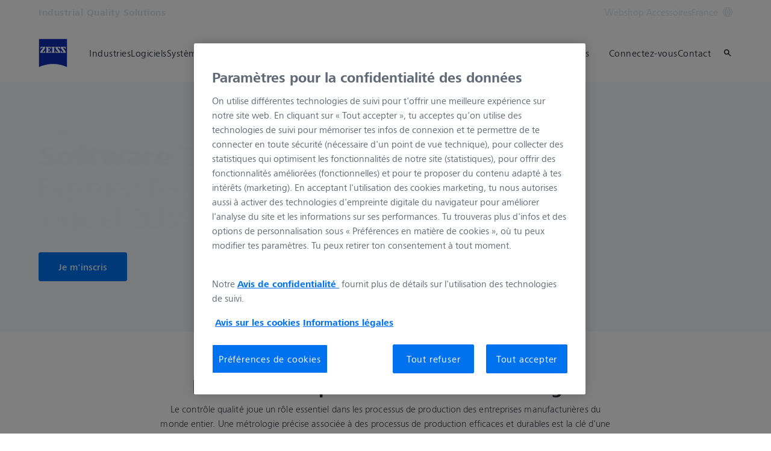

--- FILE ---
content_type: text/html; charset=UTF-8
request_url: https://www.zeiss.fr/metrologie/home.html
body_size: 26808
content:
<!DOCTYPE HTML>
<html lang="fr-FR" dir="ltr">
    <head>
    <meta charset="UTF-8"/>
    <meta http-equiv="X-UA-Compatible" content="IE=edge"/>
    <meta name="viewport" content="width=device-width, initial-scale=1.0"/>
    <title>Industrial Metrology : ZEISS Industrial Quality Solutions</title>
    
    <meta name="robots" content="index, follow"/>
    <meta name="description" content="ZEISS Industrial Quality Solutions, votre partenaire pour la métrologie industrielle multidimensionnelle. Découvrez notre gamme de produits adaptés à votre secteur d&#39;activité !"/>
    <meta name="template" content="all_classic_001"/>
    <meta name="page_context_language" content="fr"/>
    <meta name="page_context_country" content="FR"/>
    <meta name="page_context_locale" content="fr_fr"/>
    <meta name="page_context_sbu" content="IQS"/>
    
    
    
        <script defer="defer" type="text/javascript" src="/.rum/@adobe/helix-rum-js@%5E2/dist/rum-standalone.js"></script>
<link rel="alternate" href="https://www.zeiss.com/metrology/en/home.html" hreflang="x-default"/>
    
        <link rel="alternate" href="https://www.zeiss.com.au/metrology/home.html" hreflang="en-au"/>
    
        <link rel="alternate" href="https://www.zeiss.at/messtechnik/home.html" hreflang="de-at"/>
    
        <link rel="alternate" href="https://www.zeiss.be/metrologie/fr/home.html" hreflang="fr-be"/>
    
        <link rel="alternate" href="https://www.zeiss.be/metrologie/nl/home.html" hreflang="nl-be"/>
    
        <link rel="alternate" href="https://www.zeiss.com.br/metrologia/home.html" hreflang="pt-br"/>
    
        <link rel="alternate" href="https://www.zeiss.bg/metrology/home.html" hreflang="bg-bg"/>
    
        <link rel="alternate" href="https://www.zeiss.ca/metrology/en/home.html" hreflang="en-ca"/>
    
        <link rel="alternate" href="https://www.zeiss.ca/metrology/fr/home.html" hreflang="fr-ca"/>
    
        <link rel="alternate" href="https://www.zeiss.com.cn/metrology/home.html" hreflang="zh-cn"/>
    
        <link rel="alternate" href="https://www.zeiss.com.hr/metrology/home.html" hreflang="hr-hr"/>
    
        <link rel="alternate" href="https://www.zeiss.cz/metrologie/home.html" hreflang="cs-cz"/>
    
        <link rel="alternate" href="https://www.zeiss.dk/metrologi/home.html" hreflang="da-dk"/>
    
        <link rel="alternate" href="https://www.zeiss.fi/metrologia/home.html" hreflang="fi-fi"/>
    
        <link rel="alternate" href="https://www.zeiss.fr/metrologie/home.html" hreflang="fr-fr"/>
    
        <link rel="alternate" href="https://www.zeiss.de/messtechnik/home.html" hreflang="de-de"/>
    
        <link rel="alternate" href="https://www.zeiss.hu/merestechnika/home.html" hreflang="hu-hu"/>
    
        <link rel="alternate" href="https://www.zeiss.co.in/metrology/home.html" hreflang="en-in"/>
    
        <link rel="alternate" href="https://www.zeiss.it/metrologia/home.html" hreflang="it-it"/>
    
        <link rel="alternate" href="https://www.zeiss.co.jp/metrology/home.html" hreflang="ja-jp"/>
    
        <link rel="alternate" href="https://www.zeiss.com.my/metrology/home.html" hreflang="en-my"/>
    
        <link rel="alternate" href="https://www.zeiss.com.mx/metrologia/home.html" hreflang="es-mx"/>
    
        <link rel="alternate" href="https://www.zeiss.nl/metrologie/home.html" hreflang="nl-nl"/>
    
        <link rel="alternate" href="https://www.zeiss.no/metrologi/home.html" hreflang="no-no"/>
    
        <link rel="alternate" href="https://www.zeiss.pl/metrologia/home.html" hreflang="pl-pl"/>
    
        <link rel="alternate" href="https://www.zeiss.pt/metrology/home.html" hreflang="en-pt"/>
    
        <link rel="alternate" href="https://www.zeiss.ro/metrologie-industriala/home.html" hreflang="ro-ro"/>
    
        <link rel="alternate" href="https://www.zeiss.rs/metrologija/home.html" hreflang="sr-rs"/>
    
        <link rel="alternate" href="https://www.zeiss.com.sg/metrology/home.html" hreflang="en-sg"/>
    
        <link rel="alternate" href="https://www.zeiss.sk/metrologia/home.html" hreflang="sk-sk"/>
    
        <link rel="alternate" href="https://www.zeiss.si/metrology/home.html" hreflang="sl-si"/>
    
        <link rel="alternate" href="https://www.zeiss.co.za/metrology/home.html" hreflang="en-za"/>
    
        <link rel="alternate" href="https://www.zeiss.co.kr/metrology/home.html" hreflang="ko-kr"/>
    
        <link rel="alternate" href="https://www.zeiss.es/metrologia/home.html" hreflang="es-es"/>
    
        <link rel="alternate" href="https://www.zeiss.ch/messtechnik/home.html" hreflang="de-ch"/>
    
        <link rel="alternate" href="https://www.zeiss.se/matteknik/home.html" hreflang="sv-se"/>
    
        <link rel="alternate" href="https://www.zeiss.com.tw/metrology/home.html" hreflang="zh-tw"/>
    
        <link rel="alternate" href="https://www.zeiss.co.th/metrology/home.html" hreflang="th-th"/>
    
        <link rel="alternate" href="https://www.zeiss.com.tr/metroloji/home.html" hreflang="tr-tr"/>
    
        <link rel="alternate" href="https://www.zeiss.co.uk/metrology/home.html" hreflang="en-gb"/>
    
        <link rel="alternate" href="https://www.zeiss.com/metrology/us/home.html" hreflang="en-us"/>
    
        <link rel="alternate" href="https://www.zeiss.com.vn/metrology/home.html" hreflang="vi-vn"/>
    
    
    
    


    
    

  <link rel="preload" href="/bin/core/services/userdataprovider/datalayer.json/content/iqs/france/website/fr_fr/home" as="fetch"/>
  <link rel="preload" href="/bin/core/cached/services/crisis/content.json?context=/content/iqs/france/website/fr_fr/home" as="fetch"/>

  <link rel="preload" href="/etc.clientlibs/zeiss-aem-app/jupiter/clientlibs/jupiter-components.all.lc-3671cbc61b508d21b222623678a28a56-lc.js" as="script"/>


  <link rel="preload" href="/etc.clientlibs/zeiss-aem-app/jupiter/clientlibs/jupiter-components.app/resources/assets/fonts/ZEISSFrutigerNextUI-Reg.woff2" as="font" type="font/woff2" crossorigin="anonymous"/>
  <link rel="preload" href="/etc.clientlibs/zeiss-aem-app/jupiter/clientlibs/jupiter-components.app/resources/assets/fonts/ZEISSFrutigerNextUI-Bold.woff2" as="font" type="font/woff2" crossorigin="anonymous"/>
  <link rel="preload" href="/etc.clientlibs/zeiss-aem-app/jupiter/clientlibs/jupiter-components.app/resources/assets/fonts/ZEISSFrutigerNextUI-Light.woff2" as="font" type="font/woff2" crossorigin="anonymous"/>
  <link rel="preload" href="/etc.clientlibs/zeiss-aem-app/jupiter/clientlibs/jupiter-components.app/resources/assets/fonts/ZEISSFrutigerNextUI-Medium.woff2" as="font" type="font/woff2" crossorigin="anonymous"/>
  <link rel="preload" href="/etc.clientlibs/zeiss-aem-app/jupiter/clientlibs/jupiter-components.app/resources/assets/fonts/ZEISSFrutigerNextUI-Heavy.woff2" as="font" type="font/woff2" crossorigin="anonymous"/>
  <link rel="preload" href="/etc.clientlibs/zeiss-aem-app/jupiter/clientlibs/jupiter-components.app/resources/assets/fonts/ZEISSIcons.woff" as="font" type="font/woff" crossorigin="anonymous"/>



    
    <script>
  dataLayer = [ {
  "pageArea" : "web",
  "pageCountry" : "FR",
  "pageEnvironment" : "prod_publish",
  "pageIdentifier" : "main",
  "pageLanguage" : "fr",
  "pageLocation" : "Classic",
  "pageName" : "home",
  "pagePool" : "imt",
  "pageTags" : "",
  "pageLoginUrl" : "https://www.zeiss.fr/metrologie/home.html?zeissid=login",
  "pageLogoutUrl" : "https://www.zeiss.fr/metrologie/home.html?zeissid=logout",
  "contentHierarchy1" : "home",
  "productName" : ""
} ];
</script>
 
    
<script>

  const configureDatalayerGTM = () => {

    if ( typeof userdata != 'undefined' && userdata.accountid  ) {
      dataLayer[0].userLoginState = 'true';
      dataLayer[0].userId = userdata.accountid;
      if ( userdata.zeissid
      && userdata.zeissid.organization
      && userdata.zeissid.organization.zeisscustomerno ) {
        dataLayer[0].zeissid = dataLayer[0].zeissid || {};
        dataLayer[0].zeissid.organisation = dataLayer[0].zeissid.organisation || {};
        dataLayer[0].zeissid.organisation.zeisscustomerno = userdata.zeissid.organization.zeisscustomerno;
      }
      if ( userdata.mkto_med_myzeiss ) {
        dataLayer[0].mkto_med_myzeiss = dataLayer[0].mkto_med_myzeiss || {};
        if ( userdata.mkto_med_myzeiss.myZEISSInterest ) {
            dataLayer[0].mkto_med_myzeiss.myZEISSInterest = userdata.mkto_med_myzeiss.myZEISSInterest;
        }
        if ( userdata.mkto_med_myzeiss.myZEISSProfession ) {
            dataLayer[0].mkto_med_myzeiss.myZEISSProfession = userdata.mkto_med_myzeiss.myZEISSProfession;
        }
        if ( userdata.mkto_med_myzeiss.myZEISSRole ) {
            dataLayer[0].mkto_med_myzeiss.myZEISSRole = userdata.mkto_med_myzeiss.myZEISSRole;
        }
      }
    }
    else {
      dataLayer[0].userLoginState = 'false';
    }

    if (typeof userdata != 'undefined') {
      dataLayer[0].country = userdata.country;
      dataLayer[0].language = userdata.language;
    }
  };

  const loadGTM = () => {
    const delay = 0;

    setTimeout(() => {
      console.info(`adding GTM after delay of 0ms.`);

      configureDatalayerGTM();

      const w = window, d = document, s = "script", l = "dataLayer", i = "GTM-W9NQJ8BC";

      w[l] = w[l] || [];
      w[l].push({ "gtm.start": new Date().getTime(), event: "gtm.js" });
      var f = d.getElementsByTagName(s)[0],
        j = d.createElement(s),
        dl = l != "dataLayer" ? "&l=" + l : "";
      j.async = true;
      j.src = "https://www.googletagmanager.com/gtm.js?id=" + i + dl;

      f.parentNode.insertBefore(j, f)
    }, delay);
  };
</script>



 
    
  <script>
    const ENDPOINT_USERDATA = "\/bin\/core\/services\/userdataprovider\/datalayer.json\/content\/iqs\/france\/website\/fr_fr\/home";
    const ENDPOINT_CRISIS_CONFIG = "\/bin\/core\/cached\/services\/crisis\/content.json?context=\/content\/iqs\/france\/website\/fr_fr\/home";

    const URL_JUPITER_JS_LIBS = ["\/etc.clientlibs\/zeiss\u002Daem\u002Dapp\/jupiter\/clientlibs\/jupiter\u002Dcomponents.all.lc\u002D3671cbc61b508d21b222623678a28a56\u002Dlc.js"];

    const fetchDataFromEndpoint = async (url) => {
      try {
        <!--/* necessary to exactly match preload request in <link> elements */-->
        const options = {
          credentials: 'include',
          mode: 'no-cors'
        }

        const response = await fetch(url, options);

        if (!response.ok) throw `non-success status code ${response.status} received.`;

        return response.json();
      }
      catch (e) {
        console.error(`fetching url ${url} failed: ${e}`)
      }
    }

    const loadCrisisConfig = async () => {
      return fetchDataFromEndpoint(ENDPOINT_CRISIS_CONFIG);
    }
    const loadUserdata = async () => {
      return fetchDataFromEndpoint(ENDPOINT_USERDATA);
    }

    const executeJS = async ( url, async=false ) => {
      const SCRIPT_TAG_NAME = 'script'
      const ref_node = document.getElementsByTagName(SCRIPT_TAG_NAME)[0];

      let script_node = document.createElement(SCRIPT_TAG_NAME);

      script_node.async= async;
      script_node.src = url;

      ref_node.parentNode.insertBefore(script_node, ref_node);
    }

    const loadInitialJupiterJS = async () => {
      URL_JUPITER_JS_LIBS.forEach( async (js_url)  => { executeJS(js_url, false); } )
    }

    const bootstrapJS = async () => {
      const data = await Promise.all([loadUserdata(), loadCrisisConfig()]);

      window.userdata = data[0];
      window.crisisConfig = data[1];
    }

    bootstrapJS().then(() => {
      loadInitialJupiterJS();
      loadGTM();
    });
  </script>

 

    
    <script type="application/ld+json">
        {"@context":"https://schema.org","@type":"BreadcrumbList","itemListElement":[{"@type":"ListItem","position":1,"name":"Home","item":"https://www.zeiss.fr/metrologie/home.html"}]}
    </script>

    
    

    <script type="application/ld+json">{"@context":"https://schema.org","@type":"Organization","url":"https://www.zeiss.com","logo":"https://www.zeiss.fr/etc.clientlibs/zeiss-aem-app/jupiter/clientlibs/jupiter-components.app/resources/assets/icons/symbols/zeiss-logo.svg"}</script>
    <meta property="og:url" content="https://www.zeiss.fr/metrologie/home.html"/>
<meta property="og:type" content="website"/>
<meta property="og:title" content="Industrial Metrology : ZEISS Industrial Quality Solutions"/>
<meta property="og:description" content="ZEISS Industrial Quality Solutions, votre partenaire pour la métrologie industrielle multidimensionnelle. Découvrez notre gamme de produits adaptés à votre secteur d&#39;activité !"/>
<meta property="og:locale" content="fr_FR"/>
<meta property="og:image" content="https://www.zeiss.fr/content/dam/iqs/r/homepage/zeiss_iqs_homepage_stage_s.jpg"/>



    
    

    
  <link rel="apple-touch-icon" sizes="180x180" href="/etc.clientlibs/zeiss-aem-app/jupiter/clientlibs/jupiter-components.app/resources/assets/favicons/apple-touch-icon.png"/>
  <link rel="icon" type="image/png" sizes="32x32" href="/etc.clientlibs/zeiss-aem-app/jupiter/clientlibs/jupiter-components.app/resources/assets/favicons/favicon-32x32.png"/>
  <link rel="icon" type="image/png" sizes="16x16" href="/etc.clientlibs/zeiss-aem-app/jupiter/clientlibs/jupiter-components.app/resources/assets/favicons/favicon-16x16.png"/>
  <link rel="manifest" href="/etc.clientlibs/zeiss-aem-app/jupiter/clientlibs/jupiter-components.app/resources/assets/favicons/site.webmanifest"/>
  <link rel="mask-icon" href="/etc.clientlibs/zeiss-aem-app/jupiter/clientlibs/jupiter-components.app/resources/assets/favicons/safari-pinned-tab.svg" color="#0f2db3"/>
  <meta name="msapplication-TileColor" content="#ffffff"/>
  <meta name="msapplication-square150x150logo" content="/etc.clientlibs/zeiss-aem-app/jupiter/clientlibs/jupiter-components.app/resources/assets/favicons/mstile-150x150.png"/>
  <meta name="theme-color" content="#ffffff"/>

    <link rel="canonical" href="https://www.zeiss.fr/metrologie/home.html"/>
    

  
<link href="/etc.clientlibs/zeiss-aem-app/jupiter/clientlibs/jupiter-components.all.lc-b934a7b9e16c20d8c72f23a5503f9ca3-lc.css" rel="stylesheet" type="text/css">

  










    <link media="print" rel="stylesheet" href="/etc.clientlibs/zeiss-aem-app/jupiter/clientlibs/jupiter-components.print.lc-73db7cd60bc53c7dbc630f239b325af1-lc.css" type="text/css">



    
    
    

    

    
    
    

</head>
    <body class="page basicpage no-js
                 ">
        <script>document.body.classList.remove('no-js');</script>
        
        
        
            <noscript>
  <iframe src="https://www.googletagmanager.com/ns.html?id=GTM-W9NQJ8BC" height="0" width="0" style="display:none;visibility:hidden"></iframe>
</noscript>

            
<header class="main-header header exclude-site-search
               
               
                header--no-campaign" data-module="Header">
    <a href="#content" class="header__skip-link" data-js-select="Header_skip-link" data-track-auto="true" data-track-event="{&#34;name&#34;:&#34;Navigation&#34;,&#34;type&#34;:&#34;&#34;,&#34;action&#34;:&#34;Click&#34;,&#34;value&#34;:&#34;Skip Navigation&#34;,&#34;detail&#34;:&#34;&#34;,&#34;moduleSection&#34;:&#34;Header&#34;,&#34;moduleType&#34;:&#34;Navigation&#34;}">
        <p class="header__skip-link__text">Passer au contenu principal</p>
    </a>
    
    

    
    

    <div class="header__meta grid__container grid__container--full-bleed" data-js-select="Header_meta">
        <div class="grid__structure">
            <div class="grid__column grid__column--100 ">
                <div class="grid__background-column"></div>
                <div class="header__flex__container ">
                    <div class="header__flex__structure">
                        
                        <div class="header__website-area-name visible-from-m">
                            Industrial Quality Solutions
                            
                        </div>

                        
                        <ul class="header__first-level-links-list header__utility-links">

    
    
        <li class="header__first-level-links-list-item">
    <a aria-label="Webshop Accessoires" class="header__first-level-link    " data-track-auto="true" data-track-event="{&#34;name&#34;:&#34;CTA&#34;,&#34;type&#34;:&#34;Outbound&#34;,&#34;action&#34;:&#34;Click&#34;,&#34;value&#34;:&#34;Webshop Accessoires&#34;,&#34;detail&#34;:&#34;https://shop.metrology.zeiss.fr/&#34;,&#34;moduleSection&#34;:&#34;Header&#34;,&#34;moduleType&#34;:&#34;Secondary Utility Links&#34;}" href="https://shop.metrology.zeiss.fr/" target="_blank" title="Webshop Accessoires">
        
        Webshop Accessoires
    </a>
</li>
    
    <li class="header__first-level-links-list-item">
        
        <a data-tracking-id="Country Switch" class="header__first-level-link header__first-level-link__country-switch" data-js-select="Header__country-switch-jumpmark" title="Changer de pays" aria-label="Aller au menu de modification du pays dans le pied de page." data-track-auto="true" data-track-event="{&#34;name&#34;:&#34;Functional&#34;,&#34;type&#34;:&#34;&#34;,&#34;action&#34;:&#34;Open&#34;,&#34;value&#34;:&#34;Open Country Switch&#34;,&#34;detail&#34;:&#34;&#34;,&#34;moduleSection&#34;:&#34;Header&#34;,&#34;moduleType&#34;:&#34;Country Switch&#34;}" href="#countrySwitch">
          France
          <span class="header__first-level-link__country-switch__icon">
            
  <span class="icon icon-inline-beyond/16px/Language">
    <span class="svg-scale-wrapper" style="padding-bottom: 100%;">
      <svg width="16" height="16" viewBox="0 0 16 16" fill="none" xmlns="http://www.w3.org/2000/svg">
<g clip-path="url(#clip0_870_5604)">
<path fill-rule="evenodd" clip-rule="evenodd" d="M8.72982 15.9672C12.8061 15.5985 16 12.1723 16 8.00001C16 3.84374 12.8305 0.427758 8.77663 0.0372306C8.5 0 8.30374 8.90015e-06 8.00017 1.8468e-07C7.7148 -8.00797e-06 7.5 0.000109799 7.27018 0.0328572C3.19394 0.401492 0 3.82776 0 8.00001C0 12.1563 3.16951 15.5723 7.22337 15.9628C7.5 16 7.5 16 7.99985 16C8.5 16 8.5 16 8.72982 15.9672ZM12.9919 12.9073C12.1167 13.7975 11.0051 14.4547 9.75895 14.7772C10.3975 13.9683 10.9811 13.0794 11.4441 12.1399C11.9938 12.3512 12.5134 12.6095 12.9919 12.9073ZM13.6464 12.1382C13.0924 11.7813 12.4887 11.4736 11.849 11.2244C12.1941 10.3428 12.422 9.42725 12.4834 8.50001H14.9824C14.8867 9.85574 14.405 11.1049 13.6464 12.1382ZM14.9824 7.50001C14.8877 6.15861 14.4151 4.92156 13.6704 3.8947C13.1346 4.27488 12.5689 4.58098 11.9694 4.81981C12.2603 5.66523 12.4402 6.55863 12.4875 7.50001H14.9824ZM11.486 7.50001C11.4397 6.67451 11.2792 5.88627 11.0199 5.13512C10.0933 5.38552 9.09064 5.50015 8.00009 5.50015C7.00216 5.50015 6.02362 5.35689 5.10043 5.09455C4.78739 5.88324 4.58075 6.69212 4.51922 7.50001H11.486ZM11.4808 8.50001H4.51397C4.56029 9.32553 4.72078 10.1138 4.98008 10.8649C5.90674 10.6145 6.90944 10.4999 8.00003 10.4999C8.99792 10.4999 9.97643 10.6431 10.8996 10.9054C11.2126 10.1168 11.4192 9.30789 11.4808 8.50001ZM3.51664 7.50001C3.57797 6.57277 3.80588 5.65719 4.15099 4.7756C3.51134 4.52635 2.9076 4.21865 2.3536 3.86181C1.59503 4.8951 1.11326 6.14426 1.01758 7.50001H3.51664ZM1.01758 8.50001C1.11225 9.84144 1.58489 11.0785 2.32964 12.1054C2.8654 11.7252 3.43111 11.4191 4.03057 11.1803C3.7397 10.3348 3.55976 9.44142 3.5125 8.50001H1.01758ZM13.0245 3.12618C12.5768 3.43628 12.103 3.69009 11.5977 3.89138C11.1677 2.9526 10.5995 2.07833 9.92693 1.26858C11.1204 1.6096 12.1836 2.25945 13.0245 3.12618ZM10.6388 4.20138C10.0904 3.04101 9.30215 1.97683 8.33836 1.00805C8.22625 1.00271 8.11344 1.00001 8 1.00001C7.91073 1.00001 7.82185 1.00168 7.7334 1.005C6.87855 1.95188 6.09792 3.03073 5.51793 4.1724C6.31001 4.3843 7.14669 4.50015 8.00009 4.50015C8.96612 4.50015 9.83991 4.40453 10.6388 4.20138ZM8.26661 14.995C9.12146 14.0481 9.90209 12.9693 10.4821 11.8276C9.69003 11.6157 8.85339 11.4999 8.00003 11.4999C7.03396 11.4999 6.16013 11.5955 5.36121 11.7987C5.90959 12.959 6.69786 14.0232 7.66164 14.992C7.77375 14.9973 7.88656 15 8 15C8.08927 15 8.17815 14.9983 8.26661 14.995ZM6.24105 1.22285C4.99487 1.54537 3.88338 2.20252 3.00817 3.0927C3.48663 3.39044 4.00621 3.64882 4.55594 3.86005C5.01892 2.92062 5.60246 2.03169 6.24105 1.22285ZM4.40233 12.1087C3.89698 12.31 3.42323 12.5638 2.97553 12.8739C3.81642 13.7406 4.87959 14.3904 6.07307 14.7314C5.40055 13.9217 4.83232 13.0475 4.40233 12.1087Z" fill="#FF00CD"/>
</g>
<defs>
<clipPath id="clip0_870_5604">
<rect width="16" height="16" fill="white"/>
</clipPath>
</defs>
</svg>

    </span>
   </span>

          </span>
        </a>
    </li>


    
</ul>

                    </div>
                </div>
            </div>
        </div>
    </div>

    <div class="grid__container">
        <div class="grid__structure">
            <div class="header__navigation-area">
                <span id="external-link-description" class="visually-hidden" aria-hidden="true">
                    S’ouvre dans un nouvel onglet
                </span>
                
                <a href="https://www.zeiss.fr/metrologie/home.html" aria-label="Page d’accueil de Industrial Quality Solutions" data-track-auto="true" data-track-event="{&#34;name&#34;:&#34;Navigation&#34;,&#34;type&#34;:&#34;Logo&#34;,&#34;action&#34;:&#34;Click&#34;,&#34;value&#34;:&#34;Logo&#34;,&#34;detail&#34;:&#34;https://www.zeiss.fr/metrologie/home.html&#34;,&#34;moduleSection&#34;:&#34;Header&#34;,&#34;moduleType&#34;:&#34;Navigation&#34;}" data-js-select="Header_Logo" class="header__logo">
                    
  <span class="icon icon-symbols-zeiss-logo icon--symbol">
    <span class="svg-scale-wrapper" style="padding-bottom: 100%;">
      <svg focusable="false" xmlns:xlink="http://www.w3.org/1999/xlink">
        <use xlink:href="/etc.clientlibs/zeiss-aem-app/jupiter/clientlibs/jupiter-components.app/resources/assets/icons/symbols-sprite-generated/symbols-sprite.svg#svgsymbol-zeiss-logo"/>
      </svg>
    </span>
  </span>

                </a>

                
                <a href="#" aria-label="Cliquez ici pour revenir à la couche de navigation précédente" title="Cliquez ici pour revenir à la couche de navigation précédente" data-js-select="Header_Back-link" class="plain-link header__backlink">
                    
  <span class="icon icon-symbols-chevron-left icon--symbol">
    <span class="svg-scale-wrapper" style="padding-bottom: 100%;">
      <svg focusable="false" xmlns:xlink="http://www.w3.org/1999/xlink">
        <use xlink:href="/etc.clientlibs/zeiss-aem-app/jupiter/clientlibs/jupiter-components.app/resources/assets/icons/symbols-sprite-generated/symbols-sprite.svg#svgsymbol-chevron-left"/>
      </svg>
    </span>
  </span>

                    retour
                </a>

                <!--googleoff: all-->
                <div class="header__website-area-name hide-from-m">Industrial Quality Solutions</div>
                <!--googleon: all-->

                <div class="header__navigation visible-from-l" data-js-select="Header_navigation" data-tracking-id="Navigation">
                    

                    <div class="header__first-level-container header__first-level-container--main-navigation" data-js-select="Header_first-level">
                        
                        <nav aria-label="Navigation principale"><ul class="header__first-level-links-list">
    <li class="header__first-level-links-list-item">
    <a class="header__first-level-link     header__first-level-link--lazy" data-track-auto="false" aria-controls="content-iqs-france-website-fr_fr-industries" aria-haspopup="true" aria-expanded="false" data-track-event="{&#34;name&#34;:&#34;Navigation&#34;,&#34;type&#34;:&#34;&#34;,&#34;action&#34;:&#34;Expand&#34;,&#34;value&#34;:&#34;Industries&#34;,&#34;detail&#34;:&#34;&#34;,&#34;moduleSection&#34;:&#34;Header&#34;,&#34;moduleType&#34;:&#34;Navigation&#34;}" data-megamenu="content-iqs-france-website-fr_fr-industries" data-megamenu-fetch-url="https://www.zeiss.fr/metrologie/industries/_jcr_content/megaMenu.fetch.html" href="https://www.zeiss.fr/metrologie/industries.html" aria-label="Industries">
        
        <span class="header__first-level-link__label">Industries</span>
        
        <span class="header__first-level-link__child-indication" aria-hidden="true">
  <span class="icon icon-inline-beyond/16px/ChevronExpand">
    <span class="svg-scale-wrapper" style="padding-bottom: 100%;">
      <svg width="16" height="16" viewBox="0 0 16 16" fill="none" xmlns="http://www.w3.org/2000/svg">
<path fill-rule="evenodd" clip-rule="evenodd" d="M13.3536 5.85359L8.00004 11.2071L2.64648 5.85359L3.35359 5.14649L8.00004 9.79293L12.6465 5.14649L13.3536 5.85359Z" fill="#FF00CD"/>
</svg>

    </span>
   </span>
</span>
    </a>
</li>

    <li class="header__first-level-links-list-item">
    <a class="header__first-level-link     header__first-level-link--lazy" data-track-auto="false" aria-controls="content-iqs-france-website-fr_fr-software" aria-haspopup="true" aria-expanded="false" data-track-event="{&#34;name&#34;:&#34;Navigation&#34;,&#34;type&#34;:&#34;&#34;,&#34;action&#34;:&#34;Expand&#34;,&#34;value&#34;:&#34;Logiciels&#34;,&#34;detail&#34;:&#34;&#34;,&#34;moduleSection&#34;:&#34;Header&#34;,&#34;moduleType&#34;:&#34;Navigation&#34;}" data-megamenu="content-iqs-france-website-fr_fr-software" data-megamenu-fetch-url="https://www.zeiss.fr/metrologie/logiciels/_jcr_content/megaMenu.fetch.html" href="https://www.zeiss.fr/metrologie/logiciels.html" aria-label="Logiciels">
        
        <span class="header__first-level-link__label">Logiciels</span>
        
        <span class="header__first-level-link__child-indication" aria-hidden="true">
  <span class="icon icon-inline-beyond/16px/ChevronExpand">
    <span class="svg-scale-wrapper" style="padding-bottom: 100%;">
      <svg width="16" height="16" viewBox="0 0 16 16" fill="none" xmlns="http://www.w3.org/2000/svg">
<path fill-rule="evenodd" clip-rule="evenodd" d="M13.3536 5.85359L8.00004 11.2071L2.64648 5.85359L3.35359 5.14649L8.00004 9.79293L12.6465 5.14649L13.3536 5.85359Z" fill="#FF00CD"/>
</svg>

    </span>
   </span>
</span>
    </a>
</li>

    <li class="header__first-level-links-list-item">
    <a class="header__first-level-link     header__first-level-link--lazy" data-track-auto="false" aria-controls="content-iqs-france-website-fr_fr-systems" aria-haspopup="true" aria-expanded="false" data-track-event="{&#34;name&#34;:&#34;Navigation&#34;,&#34;type&#34;:&#34;&#34;,&#34;action&#34;:&#34;Expand&#34;,&#34;value&#34;:&#34;Systèmes&#34;,&#34;detail&#34;:&#34;&#34;,&#34;moduleSection&#34;:&#34;Header&#34;,&#34;moduleType&#34;:&#34;Navigation&#34;}" data-megamenu="content-iqs-france-website-fr_fr-systems" data-megamenu-fetch-url="https://www.zeiss.fr/metrologie/systemes/_jcr_content/megaMenu.fetch.html" href="https://www.zeiss.fr/metrologie/systemes.html" aria-label="Systèmes">
        
        <span class="header__first-level-link__label">Systèmes</span>
        
        <span class="header__first-level-link__child-indication" aria-hidden="true">
  <span class="icon icon-inline-beyond/16px/ChevronExpand">
    <span class="svg-scale-wrapper" style="padding-bottom: 100%;">
      <svg width="16" height="16" viewBox="0 0 16 16" fill="none" xmlns="http://www.w3.org/2000/svg">
<path fill-rule="evenodd" clip-rule="evenodd" d="M13.3536 5.85359L8.00004 11.2071L2.64648 5.85359L3.35359 5.14649L8.00004 9.79293L12.6465 5.14649L13.3536 5.85359Z" fill="#FF00CD"/>
</svg>

    </span>
   </span>
</span>
    </a>
</li>

    <li class="header__first-level-links-list-item">
    <a class="header__first-level-link     header__first-level-link--lazy" data-track-auto="false" aria-controls="content-iqs-france-website-fr_fr-services" aria-haspopup="true" aria-expanded="false" data-track-event="{&#34;name&#34;:&#34;Navigation&#34;,&#34;type&#34;:&#34;&#34;,&#34;action&#34;:&#34;Expand&#34;,&#34;value&#34;:&#34;Services&#34;,&#34;detail&#34;:&#34;&#34;,&#34;moduleSection&#34;:&#34;Header&#34;,&#34;moduleType&#34;:&#34;Navigation&#34;}" data-megamenu="content-iqs-france-website-fr_fr-services" data-megamenu-fetch-url="https://www.zeiss.fr/metrologie/services/_jcr_content/megaMenu.fetch.html" href="https://www.zeiss.fr/metrologie/services.html" aria-label="Services">
        
        <span class="header__first-level-link__label">Services</span>
        
        <span class="header__first-level-link__child-indication" aria-hidden="true">
  <span class="icon icon-inline-beyond/16px/ChevronExpand">
    <span class="svg-scale-wrapper" style="padding-bottom: 100%;">
      <svg width="16" height="16" viewBox="0 0 16 16" fill="none" xmlns="http://www.w3.org/2000/svg">
<path fill-rule="evenodd" clip-rule="evenodd" d="M13.3536 5.85359L8.00004 11.2071L2.64648 5.85359L3.35359 5.14649L8.00004 9.79293L12.6465 5.14649L13.3536 5.85359Z" fill="#FF00CD"/>
</svg>

    </span>
   </span>
</span>
    </a>
</li>

    <li class="header__first-level-links-list-item">
    <a class="header__first-level-link     header__first-level-link--lazy" data-track-auto="false" aria-controls="content-iqs-france-website-fr_fr-about-us" aria-haspopup="true" aria-expanded="false" data-track-event="{&#34;name&#34;:&#34;Navigation&#34;,&#34;type&#34;:&#34;&#34;,&#34;action&#34;:&#34;Expand&#34;,&#34;value&#34;:&#34;À propos de ZEISS&#34;,&#34;detail&#34;:&#34;&#34;,&#34;moduleSection&#34;:&#34;Header&#34;,&#34;moduleType&#34;:&#34;Navigation&#34;}" data-megamenu="content-iqs-france-website-fr_fr-about-us" data-megamenu-fetch-url="https://www.zeiss.fr/metrologie/a-propos-de-zeiss/_jcr_content/megaMenu.fetch.html" href="https://www.zeiss.fr/metrologie/a-propos-de-zeiss.html" aria-label="À propos de ZEISS">
        
        <span class="header__first-level-link__label">À propos de ZEISS</span>
        
        <span class="header__first-level-link__child-indication" aria-hidden="true">
  <span class="icon icon-inline-beyond/16px/ChevronExpand">
    <span class="svg-scale-wrapper" style="padding-bottom: 100%;">
      <svg width="16" height="16" viewBox="0 0 16 16" fill="none" xmlns="http://www.w3.org/2000/svg">
<path fill-rule="evenodd" clip-rule="evenodd" d="M13.3536 5.85359L8.00004 11.2071L2.64648 5.85359L3.35359 5.14649L8.00004 9.79293L12.6465 5.14649L13.3536 5.85359Z" fill="#FF00CD"/>
</svg>

    </span>
   </span>
</span>
    </a>
</li>

</ul>
</nav>
                        
                        <nav class="header__my-zeiss-area" data-js-select="Header_my-zeiss-area" aria-label="Navigation supplémentaire">
                            <ul class="header__first-level-links-list" data-tracking-id="Primary utility links">
    
    
        
        <li class="header__first-level-links-list-item">
    <a class="header__first-level-link header__first-level-link--my-zeiss-area--logged-in   header__first-level-link--my-zeiss-area header__first-level-link--lazy" data-track-auto="false" aria-controls="header-myZEISS" aria-haspopup="true" aria-expanded="false" data-track-event="{&#34;name&#34;:&#34;Navigation&#34;,&#34;type&#34;:&#34;&#34;,&#34;action&#34;:&#34;Expand&#34;,&#34;value&#34;:&#34;MyZEISS&#34;,&#34;detail&#34;:&#34;&#34;,&#34;moduleSection&#34;:&#34;Header&#34;,&#34;moduleType&#34;:&#34;Navigation&#34;}" data-js-select="Header_my-zeiss-link" data-megamenu="header-myZEISS" data-megamenu-fetch-url="https://www.zeiss.fr/metrologie/home.resourceProxySuffix.suffix.html/content/iqs/france/website/fr_fr/_jcr_content/myZeissLoggedIn.html" href="#header-myZEISS" title="Connectez-vous" aria-label="Connectez-vous">
        
        <span class="header__first-level-link__label">Connectez-vous</span>
        <div class="header__first-level-link__avatar-container">
            
            <span class="header__first-level-link__avatar header__first-level-link__avatar--abbreviation">
                  <span data-replace="initials"></span>
                  
            </span>
            
            
        </div>
        <span class="header__first-level-link__child-indication" aria-hidden="true">
  <span class="icon icon-inline-beyond/16px/ChevronExpand">
    <span class="svg-scale-wrapper" style="padding-bottom: 100%;">
      <svg width="16" height="16" viewBox="0 0 16 16" fill="none" xmlns="http://www.w3.org/2000/svg">
<path fill-rule="evenodd" clip-rule="evenodd" d="M13.3536 5.85359L8.00004 11.2071L2.64648 5.85359L3.35359 5.14649L8.00004 9.79293L12.6465 5.14649L13.3536 5.85359Z" fill="#FF00CD"/>
</svg>

    </span>
   </span>
</span>
    </a>
</li>


        
        <li class="header__first-level-links-list-item">
  
  
    <a class="header__first-level-link header__first-level-link--my-zeiss-area--logged-out   header__first-level-link--my-zeiss-area header__first-level-link--lazy" data-track-auto="false" aria-controls="header-myZEISS" aria-haspopup="true" aria-expanded="false" data-track-event="{&#34;name&#34;:&#34;Navigation&#34;,&#34;type&#34;:&#34;&#34;,&#34;action&#34;:&#34;Expand&#34;,&#34;value&#34;:&#34;MyZEISS&#34;,&#34;detail&#34;:&#34;&#34;,&#34;moduleSection&#34;:&#34;Header&#34;,&#34;moduleType&#34;:&#34;Navigation&#34;}" data-js-select="Header_my-zeiss-link" data-megamenu="header-myZEISS" data-megamenu-fetch-url="https://www.zeiss.fr/metrologie/home.resourceProxySuffix.suffix.html/content/iqs/france/website/fr_fr/_jcr_content/myZeissLoggedOut.html" href="#header-myZEISS" title="Connectez-vous" aria-label="Connectez-vous">
        
        <span class="header__first-level-link__label">Connectez-vous</span>
        <div class="header__first-level-link__avatar-container">
            
            
            
            <span class="header__first-level-link__avatar header__first-level-link__avatar--icon">
  <span class="icon icon-inline-beyond/16px/AccountCircle">
    <span class="svg-scale-wrapper" style="padding-bottom: 100%;">
      <svg width="17" height="16" viewBox="0 0 17 16" fill="none" xmlns="http://www.w3.org/2000/svg">
<g clip-path="url(#clip0_840_9633)">
<path fill-rule="evenodd" clip-rule="evenodd" d="M8.90125 9C10.5581 9 11.9012 7.65685 11.9012 6C11.9012 4.34315 10.5581 3 8.90125 3C7.24439 3 5.90125 4.34315 5.90125 6C5.90125 7.65685 7.24439 9 8.90125 9ZM8.90125 8C10.0058 8 10.9012 7.10457 10.9012 6C10.9012 4.89543 10.0058 4 8.90125 4C7.79668 4 6.90125 4.89543 6.90125 6C6.90125 7.10457 7.79668 8 8.90125 8Z" fill="#FF00CD"/>
<path fill-rule="evenodd" clip-rule="evenodd" d="M16.9012 8C16.9012 12.4183 13.3195 16 8.90125 16C4.48297 16 0.901245 12.4183 0.901245 8C0.901245 3.58172 4.48297 0 8.90125 0C13.3195 0 16.9012 3.58172 16.9012 8ZM13.4866 13.2893C12.2583 14.355 10.6551 15 8.90125 15C7.14737 15 5.54415 14.355 4.31586 13.2892C4.32216 13.2828 4.32917 13.2757 4.33688 13.268C4.38397 13.221 4.45722 13.151 4.55595 13.0656C4.75363 12.8946 5.05201 12.663 5.44575 12.4305C6.23237 11.9661 7.39546 11.5 8.9012 11.5C10.4069 11.5 11.57 11.9661 12.3566 12.4305C12.7504 12.663 13.0488 12.8946 13.2464 13.0656C13.3452 13.151 13.4184 13.221 13.4655 13.268C13.4732 13.2757 13.4803 13.2828 13.4866 13.2893ZM14.1935 12.5819C14.1867 12.575 14.1794 12.5677 14.1718 12.5601C14.1093 12.4977 14.0187 12.4115 13.9007 12.3094C13.6649 12.1054 13.3181 11.837 12.8651 11.5695C11.9582 11.0339 10.6213 10.5 8.9012 10.5C7.18113 10.5 5.84421 11.0339 4.93729 11.5695C4.48426 11.837 4.13748 12.1054 3.90169 12.3094C3.78368 12.4115 3.69312 12.4977 3.63059 12.5601C3.62296 12.5677 3.61576 12.575 3.60896 12.5818C2.54503 11.354 1.90125 9.75219 1.90125 8C1.90125 4.13401 5.03525 1 8.90125 1C12.7672 1 15.9012 4.13401 15.9012 8C15.9012 9.75222 15.2574 11.3541 14.1935 12.5819Z" fill="#FF00CD"/>
</g>
<defs>
<clipPath id="clip0_840_9633">
<rect width="16" height="16" fill="white" transform="translate(0.901245)"/>
</clipPath>
</defs>
</svg>

    </span>
   </span>
</span>
        </div>
        <span class="header__first-level-link__child-indication" aria-hidden="true">
  <span class="icon icon-inline-beyond/16px/ChevronExpand">
    <span class="svg-scale-wrapper" style="padding-bottom: 100%;">
      <svg width="16" height="16" viewBox="0 0 16 16" fill="none" xmlns="http://www.w3.org/2000/svg">
<path fill-rule="evenodd" clip-rule="evenodd" d="M13.3536 5.85359L8.00004 11.2071L2.64648 5.85359L3.35359 5.14649L8.00004 9.79293L12.6465 5.14649L13.3536 5.85359Z" fill="#FF00CD"/>
</svg>

    </span>
   </span>
</span>
    </a>


  
  
</li>

        
        


  
    <a class="header__first-level-link header__first-level-link--my-zeiss-area--dummy   header__first-level-link--my-zeiss-area " data-track-auto="true" data-track-event="{&#34;name&#34;:&#34;Navigation&#34;,&#34;type&#34;:null,&#34;action&#34;:null,&#34;value&#34;:&#34;Connectez-vous&#34;,&#34;detail&#34;:&#34;&#34;,&#34;moduleSection&#34;:null,&#34;moduleType&#34;:null}" title="Connectez-vous" aria-label="Connectez-vous">
        
        <span class="header__first-level-link__label">Connectez-vous</span>
        <div class="header__first-level-link__avatar-container">
            
            
            
            
        </div>
        
    </a>



    

    
    
        <li class="header__first-level-links-list-item">
    <a class="header__first-level-link     " data-track-auto="true" data-track-event="{&#34;name&#34;:&#34;CTA&#34;,&#34;type&#34;:&#34;Internal&#34;,&#34;action&#34;:&#34;Click&#34;,&#34;value&#34;:&#34;Contact&#34;,&#34;detail&#34;:&#34;https://www.zeiss.fr/metrologie/a-propos-de-zeiss/contact.html&#34;,&#34;moduleSection&#34;:&#34;Header&#34;,&#34;moduleType&#34;:&#34;Primary Utility Links&#34;}" href="https://www.zeiss.fr/metrologie/a-propos-de-zeiss/contact.html" title="Contact" aria-label="Contact">
        
        <span class="header__first-level-link__label">Contact</span>
        
        
    </a>
</li>
    

    
    
    

</ul>
                        </nav>
                    </div>

                    <!--googleoff: all-->
                    
                    <nav class="header__first-level-container header__my-zeiss-area--mobile hide-from-l" data-js-select="Header_my-zeiss-area--mobile" aria-label="Navigation supplémentaire">
                        <ul class="header__first-level-links-list">
                            
    
    
        
        <li class="header__first-level-links-list-item">
    <a class="header__first-level-link header__first-level-link--my-zeiss-area--logged-in   header__first-level-link--my-zeiss-area header__first-level-link--lazy" data-track-auto="false" aria-controls="header-myZEISS" aria-haspopup="true" aria-expanded="false" data-track-event="{&#34;name&#34;:&#34;Navigation&#34;,&#34;type&#34;:&#34;&#34;,&#34;action&#34;:&#34;Expand&#34;,&#34;value&#34;:&#34;MyZEISS&#34;,&#34;detail&#34;:&#34;&#34;,&#34;moduleSection&#34;:&#34;Header&#34;,&#34;moduleType&#34;:&#34;Navigation&#34;}" data-js-select="Header_my-zeiss-link" data-megamenu="header-myZEISS" data-megamenu-fetch-url="https://www.zeiss.fr/metrologie/home.resourceProxySuffix.suffix.html/content/iqs/france/website/fr_fr/_jcr_content/myZeissLoggedIn.html" href="#header-myZEISS" title="Connectez-vous" aria-label="Connectez-vous">
        
        <span class="header__first-level-link__label">Connectez-vous</span>
        <div class="header__first-level-link__avatar-container">
            
            <span class="header__first-level-link__avatar header__first-level-link__avatar--abbreviation">
                  <span data-replace="initials"></span>
                  
            </span>
            
            
        </div>
        <span class="header__first-level-link__child-indication" aria-hidden="true">
  <span class="icon icon-inline-beyond/16px/ChevronExpand">
    <span class="svg-scale-wrapper" style="padding-bottom: 100%;">
      <svg width="16" height="16" viewBox="0 0 16 16" fill="none" xmlns="http://www.w3.org/2000/svg">
<path fill-rule="evenodd" clip-rule="evenodd" d="M13.3536 5.85359L8.00004 11.2071L2.64648 5.85359L3.35359 5.14649L8.00004 9.79293L12.6465 5.14649L13.3536 5.85359Z" fill="#FF00CD"/>
</svg>

    </span>
   </span>
</span>
    </a>
</li>


        
        <li class="header__first-level-links-list-item">
  
  
    <a class="header__first-level-link header__first-level-link--my-zeiss-area--logged-out   header__first-level-link--my-zeiss-area header__first-level-link--lazy" data-track-auto="false" aria-controls="header-myZEISS" aria-haspopup="true" aria-expanded="false" data-track-event="{&#34;name&#34;:&#34;Navigation&#34;,&#34;type&#34;:&#34;&#34;,&#34;action&#34;:&#34;Expand&#34;,&#34;value&#34;:&#34;MyZEISS&#34;,&#34;detail&#34;:&#34;&#34;,&#34;moduleSection&#34;:&#34;Header&#34;,&#34;moduleType&#34;:&#34;Navigation&#34;}" data-js-select="Header_my-zeiss-link" data-megamenu="header-myZEISS" data-megamenu-fetch-url="https://www.zeiss.fr/metrologie/home.resourceProxySuffix.suffix.html/content/iqs/france/website/fr_fr/_jcr_content/myZeissLoggedOut.html" href="#header-myZEISS" title="Connectez-vous" aria-label="Connectez-vous">
        
        <span class="header__first-level-link__label">Connectez-vous</span>
        <div class="header__first-level-link__avatar-container">
            
            
            
            <span class="header__first-level-link__avatar header__first-level-link__avatar--icon">
  <span class="icon icon-inline-beyond/16px/AccountCircle">
    <span class="svg-scale-wrapper" style="padding-bottom: 100%;">
      <svg width="17" height="16" viewBox="0 0 17 16" fill="none" xmlns="http://www.w3.org/2000/svg">
<g clip-path="url(#clip0_840_9633)">
<path fill-rule="evenodd" clip-rule="evenodd" d="M8.90125 9C10.5581 9 11.9012 7.65685 11.9012 6C11.9012 4.34315 10.5581 3 8.90125 3C7.24439 3 5.90125 4.34315 5.90125 6C5.90125 7.65685 7.24439 9 8.90125 9ZM8.90125 8C10.0058 8 10.9012 7.10457 10.9012 6C10.9012 4.89543 10.0058 4 8.90125 4C7.79668 4 6.90125 4.89543 6.90125 6C6.90125 7.10457 7.79668 8 8.90125 8Z" fill="#FF00CD"/>
<path fill-rule="evenodd" clip-rule="evenodd" d="M16.9012 8C16.9012 12.4183 13.3195 16 8.90125 16C4.48297 16 0.901245 12.4183 0.901245 8C0.901245 3.58172 4.48297 0 8.90125 0C13.3195 0 16.9012 3.58172 16.9012 8ZM13.4866 13.2893C12.2583 14.355 10.6551 15 8.90125 15C7.14737 15 5.54415 14.355 4.31586 13.2892C4.32216 13.2828 4.32917 13.2757 4.33688 13.268C4.38397 13.221 4.45722 13.151 4.55595 13.0656C4.75363 12.8946 5.05201 12.663 5.44575 12.4305C6.23237 11.9661 7.39546 11.5 8.9012 11.5C10.4069 11.5 11.57 11.9661 12.3566 12.4305C12.7504 12.663 13.0488 12.8946 13.2464 13.0656C13.3452 13.151 13.4184 13.221 13.4655 13.268C13.4732 13.2757 13.4803 13.2828 13.4866 13.2893ZM14.1935 12.5819C14.1867 12.575 14.1794 12.5677 14.1718 12.5601C14.1093 12.4977 14.0187 12.4115 13.9007 12.3094C13.6649 12.1054 13.3181 11.837 12.8651 11.5695C11.9582 11.0339 10.6213 10.5 8.9012 10.5C7.18113 10.5 5.84421 11.0339 4.93729 11.5695C4.48426 11.837 4.13748 12.1054 3.90169 12.3094C3.78368 12.4115 3.69312 12.4977 3.63059 12.5601C3.62296 12.5677 3.61576 12.575 3.60896 12.5818C2.54503 11.354 1.90125 9.75219 1.90125 8C1.90125 4.13401 5.03525 1 8.90125 1C12.7672 1 15.9012 4.13401 15.9012 8C15.9012 9.75222 15.2574 11.3541 14.1935 12.5819Z" fill="#FF00CD"/>
</g>
<defs>
<clipPath id="clip0_840_9633">
<rect width="16" height="16" fill="white" transform="translate(0.901245)"/>
</clipPath>
</defs>
</svg>

    </span>
   </span>
</span>
        </div>
        <span class="header__first-level-link__child-indication" aria-hidden="true">
  <span class="icon icon-inline-beyond/16px/ChevronExpand">
    <span class="svg-scale-wrapper" style="padding-bottom: 100%;">
      <svg width="16" height="16" viewBox="0 0 16 16" fill="none" xmlns="http://www.w3.org/2000/svg">
<path fill-rule="evenodd" clip-rule="evenodd" d="M13.3536 5.85359L8.00004 11.2071L2.64648 5.85359L3.35359 5.14649L8.00004 9.79293L12.6465 5.14649L13.3536 5.85359Z" fill="#FF00CD"/>
</svg>

    </span>
   </span>
</span>
    </a>


  
  
</li>

        
        


  
    <a class="header__first-level-link header__first-level-link--my-zeiss-area--dummy   header__first-level-link--my-zeiss-area " data-track-auto="true" data-track-event="{&#34;name&#34;:&#34;Navigation&#34;,&#34;type&#34;:null,&#34;action&#34;:null,&#34;value&#34;:&#34;Connectez-vous&#34;,&#34;detail&#34;:&#34;&#34;,&#34;moduleSection&#34;:null,&#34;moduleType&#34;:null}" title="Connectez-vous" aria-label="Connectez-vous">
        
        <span class="header__first-level-link__label">Connectez-vous</span>
        <div class="header__first-level-link__avatar-container">
            
            
            
            
        </div>
        
    </a>



    

    
    
        <li class="header__first-level-links-list-item">
    <a class="header__first-level-link     " data-track-auto="true" data-track-event="{&#34;name&#34;:&#34;CTA&#34;,&#34;type&#34;:&#34;Internal&#34;,&#34;action&#34;:&#34;Click&#34;,&#34;value&#34;:&#34;Contact&#34;,&#34;detail&#34;:&#34;https://www.zeiss.fr/metrologie/a-propos-de-zeiss/contact.html&#34;,&#34;moduleSection&#34;:&#34;Header&#34;,&#34;moduleType&#34;:&#34;Primary Utility Links&#34;}" href="https://www.zeiss.fr/metrologie/a-propos-de-zeiss/contact.html" title="Contact" aria-label="Contact">
        
        <span class="header__first-level-link__label">Contact</span>
        
        
    </a>
</li>
    

    
    
    


                            
                        </ul>
                    </nav>
                    
                    <div class="header__first-level-container header__utility-links-in-navigation hide-from-m" data-js-select="Header_utility-links-mobile">
                        <ul class="header__first-level-links-list">
                            
                                <li class="header__first-level-links-list-item">
    <a class="header__first-level-link     " data-track-auto="true" data-track-event="{&#34;name&#34;:&#34;Navigation&#34;,&#34;type&#34;:null,&#34;action&#34;:&#34;CTA&#34;,&#34;value&#34;:&#34;Webshop Accessoires&#34;,&#34;detail&#34;:&#34;&#34;,&#34;moduleSection&#34;:&#34;Header&#34;,&#34;moduleType&#34;:&#34;Secondary Utility Links&#34;}" href="https://shop.metrology.zeiss.fr/" title="Webshop Accessoires" aria-label="Webshop Accessoires">
        
        <span class="header__first-level-link__label">Webshop Accessoires</span>
        
        
    </a>
</li>
                            
                        </ul>
                    </div>
                    <!--googleon: all-->

                    
                    <div class="header__first-level-container header__related-websites hide-from-l" data-js-select="Header_related-websites">
                        <ul class="related-websites">
                            <li class="header__first-level-links-list-item">
                                <h3 class="related-websites__headline hl-s">Sites web ZEISS connexes</h3>
                            </li>
                            
                                <li class="header__first-level-links-list-item">
    <a class="header__first-level-link     " data-track-auto="true" data-track-event="{&#34;name&#34;:&#34;Navigation&#34;,&#34;type&#34;:&#34;Header&#34;,&#34;action&#34;:&#34;Click&#34;,&#34;value&#34;:&#34;Related ZEISS Websites - #HandsOnMetrology&#34;,&#34;detail&#34;:&#34;https://www.handsonmetrology.com/&#34;,&#34;moduleSection&#34;:null,&#34;moduleType&#34;:null}" href="https://www.handsonmetrology.com/" title="#HandsOnMetrology" aria-label="#HandsOnMetrology">
        
        <span class="header__first-level-link__label">#HandsOnMetrology</span>
        
        
    </a>
</li>
                            
                                <li class="header__first-level-links-list-item">
    <a class="header__first-level-link     " data-track-auto="true" data-track-event="{&#34;name&#34;:&#34;Navigation&#34;,&#34;type&#34;:&#34;Header&#34;,&#34;action&#34;:&#34;Click&#34;,&#34;value&#34;:&#34;Related ZEISS Websites - Research Microscopy Solutions&#34;,&#34;detail&#34;:&#34;https://www.zeiss.com/microscopy/fr/home.html&#34;,&#34;moduleSection&#34;:null,&#34;moduleType&#34;:null}" href="https://www.zeiss.com/microscopy/fr/home.html" title="Research Microscopy Solutions" aria-label="Research Microscopy Solutions">
        
        <span class="header__first-level-link__label">Research Microscopy Solutions</span>
        
        
    </a>
</li>
                            
                                <li class="header__first-level-links-list-item">
    <a class="header__first-level-link     " data-track-auto="true" data-track-event="{&#34;name&#34;:&#34;Navigation&#34;,&#34;type&#34;:&#34;Header&#34;,&#34;action&#34;:&#34;Click&#34;,&#34;value&#34;:&#34;Related ZEISS Websites - Groupe ZEISS&#34;,&#34;detail&#34;:&#34;https://www.zeiss.fr/&#34;,&#34;moduleSection&#34;:null,&#34;moduleType&#34;:null}" href="https://www.zeiss.fr/" title="Groupe ZEISS" aria-label="Groupe ZEISS">
        
        <span class="header__first-level-link__label">Groupe ZEISS</span>
        
        
    </a>
</li>
                            
                        </ul>
                    </div>
                </div>

                
                <div class="header__first-level-links-list header__first-level-links-list--action-area">
                    <div class="header__first-level-links-list-item-group">
                        
                        <div class="header__first-level-links-list-item">
    <a class="header__first-level-link header__action-area__search header__first-level-link--icon header__first-level-link--no-label  " data-track-auto="true" data-track-event="{&#34;name&#34;:&#34;Navigation&#34;,&#34;type&#34;:&#34;Header&#34;,&#34;action&#34;:&#34;NavigationClick&#34;,&#34;value&#34;:&#34;Search&#34;,&#34;detail&#34;:&#34;&#34;,&#34;moduleSection&#34;:null,&#34;moduleType&#34;:null}" href="#search" title="Recherche sur le site" aria-label="Recherche sur le site">
        
  <span class="icon icon-symbols-search icon--symbol">
    <span class="svg-scale-wrapper" style="padding-bottom: 100%;">
      <svg focusable="false" xmlns:xlink="http://www.w3.org/1999/xlink">
        <use xlink:href="/etc.clientlibs/zeiss-aem-app/jupiter/clientlibs/jupiter-components.app/resources/assets/icons/symbols-sprite-generated/symbols-sprite.svg#svgsymbol-search"/>
      </svg>
    </span>
  </span>

        <span class="header__first-level-link__label"></span>
        
        
    </a>

</div>
                        
                        <div class="header__first-level-links-list-item header__first-level-links-list-item--mobile-menu"><button aria-label="Menu Ouvrir/Fermer" type="button" class="main-menu-toggle" data-track-auto="false" data-track-event="{&#34;name&#34;:&#34;Navigation&#34;,&#34;type&#34;:&#34;&#34;,&#34;action&#34;:&#34;Open&#34;,&#34;value&#34;:&#34;Open Mega Menu&#34;,&#34;detail&#34;:&#34;&#34;,&#34;moduleSection&#34;:&#34;Header&#34;,&#34;moduleType&#34;:&#34;Navigation&#34;}" href="#" title="Menu Ouvrir/Fermer">
  <span class="main-menu-toggle__icon icon">
    <span class="svg-scale-wrapper">
      <svg focusable="false" xmlns="http://www.w3.org/2000/svg" viewBox="0 0 24 24">
        <polygon class="top-line" fill="#000000" fill-rule="nonzero" points="3 6 3 8 21 8 21 6"></polygon>
        <polygon class="center-line__1" fill="#000000" fill-rule="nonzero" points="3 13 21 13 21 11 3 11"></polygon>
        <polygon class="center-line__2" fill="#000000" fill-rule="nonzero" points="3 13 21 13 21 11 3 11"></polygon>
        <polygon class="bottom-line" fill="#000000" fill-rule="nonzero" points="3 18 21 18 21 16 3 16"></polygon>
      </svg>
    </span>
  </span>
</button>
</div>
                    </div>
                    
                    
                </div>

                
                <div class="header__megamenu" data-module="HeaderMegamenu">
    <div class="header__megamenu__backdrop" data-js-select="HeaderMegamenu_backdrop"></div>

    <div class="header__megamenu__menu-container" data-js-select="HeaderMegamenu_menu-container">
        
        <div class="grid__container header__megamenu__close-button-container">
            <div class="grid__structure">
                <div class="grid__column grid__column--100">
                    <a aria-label="Fermez le méga menu en cliquant sur ce lien" class="plain-link header__megamenu__close-button" data-js-select="HeaderMegamenu_additional_close" href="#">
  <span class="icon icon-symbols-close icon--symbol">
    <span class="svg-scale-wrapper" style="padding-bottom: 100%;">
      <svg focusable="false" xmlns:xlink="http://www.w3.org/1999/xlink">
        <use xlink:href="/etc.clientlibs/zeiss-aem-app/jupiter/clientlibs/jupiter-components.app/resources/assets/icons/symbols-sprite-generated/symbols-sprite.svg#svgsymbol-close"/>
      </svg>
    </span>
  </span>
</a>
                </div>
            </div>
        </div>

        
        
            

  <nav class="grid__container header__megamenu__menu" aria-label="Main navigation" data-js-select="HeaderMegamenu_menu" data-megamenu-mode="drilldown" id="content-iqs-france-website-fr_fr-industries">
    
  </nav>


        
            

  <nav class="grid__container header__megamenu__menu" aria-label="Main navigation" data-js-select="HeaderMegamenu_menu" data-megamenu-mode="extended_manual" id="content-iqs-france-website-fr_fr-software">
    
  </nav>


        
            

  <nav class="grid__container header__megamenu__menu" aria-label="Main navigation" data-js-select="HeaderMegamenu_menu" data-megamenu-mode="manual" id="content-iqs-france-website-fr_fr-systems">
    
  </nav>


        
            

  <nav class="grid__container header__megamenu__menu" aria-label="Main navigation" data-js-select="HeaderMegamenu_menu" data-megamenu-mode="manual" id="content-iqs-france-website-fr_fr-services">
    
  </nav>


        
            

  <nav class="grid__container header__megamenu__menu" aria-label="Main navigation" data-js-select="HeaderMegamenu_menu" data-megamenu-mode="manual" id="content-iqs-france-website-fr_fr-about-us">
    
  </nav>


        

        
        <nav class="grid__container header__megamenu__menu" id="header-myZEISS" data-js-select="HeaderMegamenu_menu">
  
</nav>


    </div>
</div>

            </div>
        </div>

        

    </div>

    
    <div class="headerSearch">
  
  <div class="search-mindbreeze search--is-loading" data-module="Search" data-tracking-id="Search">
    <div data-app></div>
    <script data-search-config type="application/json">
      {
        "api_base_path": "https://enterprise-search.prd.core-services.zeiss.com/search/aem/prod/publish/api/v2/",
        "client_js_url": "https://enterprise-search.prd.core-services.zeiss.com/search/aem/prod/publish/apps/scripts-min/client.js",
        "suggestion_count": "10",
        "constraints": "{\"and\":[ {\"or\":[ {\"label\":\"page_context_sbu\",\"regex\":\"^IQS$\"}, {\"label\":\"page_context_sbu\",\"regex\":\"^CLP\"}, {\"label\":\"page_context_sbu\",\"regex\":\"^CHR$\"} ]}, {\"not\":[ {\"label\":\"page_context_sbu\",\"regex\":\"^DOC-EXA$\"} ]}, {\"or\":[ {\"label\":\"page_context_locale\",\"regex\":\"^fr_fr$\"}, {\"label\":\"page_context_locale\",\"regex\":\"^fr_xi$\"}\t]} ]}",
        "module_section": "",
        "module_type": "",
        "form_url": "https://www.zeiss.fr/metrologie/z/rechercher.html",
        "input_placeholder": "Que pouvons\u002Dnous vous aider à rechercher aujourd’hui ?",
        "view_name": "oss-default-sbu-scope-restricted"
      }
    </script>
  </div>

  

</div>

</header>



<main id="content">
    
    
    
    

    
    <div class="root responsivegrid">


<div class="aem-Grid aem-Grid--12 aem-Grid--default--12 ">
    
    <div class="container responsivegrid aem-GridColumn aem-GridColumn--default--12">

    
    
    
    

    
    

    
    <div id="container-9a07b9a04d" class="cmp-container">
        
        
        
    </div>

</div>
<div class="container responsivegrid aem-GridColumn aem-GridColumn--default--12">

    
    
    
    

    
    

    
    <div id="container-1d703369df" class="cmp-container">
        
        <div class="stage background-media-wrapper--ratio-3_1 stage--text-left stage--content-light">
  
  

  
  
  
  
  

  

  <div data-module="BackgroundMedia" class="background-media
              background-media--ratio-3_1
              stage__background" data-target-id="stage-1603697785" data-tracking-id="stage-854362759">
    <div class="background-medias">
      
      <figure class="background-media-image
                     background-media-image--ratio-1_1
                     background-media-image--desktop-ratio-3_1
                     ">
        <noscript>
          <img class="background-media-image__image" alt="ZEISS Industrial Quality Solutions" title="ZEISS Industrial Quality Solutions" src="https://www.zeiss.fr/content/dam/iqs/france/campaigns/events-2025/zeiss-software-tour/software-tour-banner.png/_jcr_content/renditions/original.image_file.1920.640.0,696,16000,6029.file/software-tour-banner.png"/>
        </noscript>
        <img class="background-media-image__image
                    background-media-image__target-image
                    background-media-image__image--mobile-center
                    background-media-image__image--mobile-middle
                    background-media-image__image--desktop-center
                    background-media-image__image--desktop-middle" data-js-select="BackgroundMedia_image" alt="ZEISS Industrial Quality Solutions" title="ZEISS Industrial Quality Solutions" data-src="{&#34;xsmall&#34;:&#34;https://www.zeiss.fr/content/dam/iqs/france/campaigns/events-2025/zeiss-software-tour/software-tour-banner.png/_jcr_content/renditions/original.image_file.100.33.0,696,16000,6029.file/software-tour-banner.png&#34;,&#34;small&#34;:&#34;https://www.zeiss.fr/content/dam/iqs/france/campaigns/events-2025/zeiss-software-tour/software-tour-banner.png/_jcr_content/renditions/original.image_file.360.120.0,696,16000,6029.file/software-tour-banner.png&#34;,&#34;medium&#34;:&#34;https://www.zeiss.fr/content/dam/iqs/france/campaigns/events-2025/zeiss-software-tour/software-tour-banner.png/_jcr_content/renditions/original.image_file.768.256.0,696,16000,6029.file/software-tour-banner.png&#34;,&#34;large&#34;:&#34;https://www.zeiss.fr/content/dam/iqs/france/campaigns/events-2025/zeiss-software-tour/software-tour-banner.png/_jcr_content/renditions/original.image_file.1024.341.0,696,16000,6029.file/software-tour-banner.png&#34;,&#34;xlarge&#34;:&#34;https://www.zeiss.fr/content/dam/iqs/france/campaigns/events-2025/zeiss-software-tour/software-tour-banner.png/_jcr_content/renditions/original.image_file.1280.427.0,696,16000,6029.file/software-tour-banner.png&#34;,&#34;xxlarge&#34;:&#34;https://www.zeiss.fr/content/dam/iqs/france/campaigns/events-2025/zeiss-software-tour/software-tour-banner.png/_jcr_content/renditions/original.image_file.1440.480.0,696,16000,6029.file/software-tour-banner.png&#34;,&#34;max&#34;:&#34;https://www.zeiss.fr/content/dam/iqs/france/campaigns/events-2025/zeiss-software-tour/software-tour-banner.png/_jcr_content/renditions/original.image_file.1920.640.0,696,16000,6029.file/software-tour-banner.png&#34;}" data-src-fallback="{&#34;xsmall&#34;:&#34;https://www.zeiss.fr/content/dam/iqs/france/campaigns/webinaires-2025/webinaire-xray-2025/bandeau-lp-xray-2025_1629x471.png/_jcr_content/renditions/original.image_file.100.100.579,0,1050,471.file/bandeau-lp-xray-2025_1629x471.png&#34;,&#34;small&#34;:&#34;https://www.zeiss.fr/content/dam/iqs/france/campaigns/webinaires-2025/webinaire-xray-2025/bandeau-lp-xray-2025_1629x471.png/_jcr_content/renditions/original.image_file.360.360.579,0,1050,471.file/bandeau-lp-xray-2025_1629x471.png&#34;,&#34;medium&#34;:&#34;https://www.zeiss.fr/content/dam/iqs/france/campaigns/webinaires-2025/webinaire-xray-2025/bandeau-lp-xray-2025_1629x471.png/_jcr_content/renditions/original.image_file.471.471.579,0,1050,471.file/bandeau-lp-xray-2025_1629x471.png&#34;,&#34;large&#34;:&#34;https://www.zeiss.fr/content/dam/iqs/france/campaigns/webinaires-2025/webinaire-xray-2025/bandeau-lp-xray-2025_1629x471.png/_jcr_content/renditions/original.image_file.471.471.579,0,1050,471.file/bandeau-lp-xray-2025_1629x471.png&#34;,&#34;xlarge&#34;:&#34;https://www.zeiss.fr/content/dam/iqs/france/campaigns/webinaires-2025/webinaire-xray-2025/bandeau-lp-xray-2025_1629x471.png/_jcr_content/renditions/original.image_file.471.471.579,0,1050,471.file/bandeau-lp-xray-2025_1629x471.png&#34;,&#34;xxlarge&#34;:&#34;https://www.zeiss.fr/content/dam/iqs/france/campaigns/webinaires-2025/webinaire-xray-2025/bandeau-lp-xray-2025_1629x471.png/_jcr_content/renditions/original.image_file.471.471.579,0,1050,471.file/bandeau-lp-xray-2025_1629x471.png&#34;,&#34;max&#34;:&#34;https://www.zeiss.fr/content/dam/iqs/france/campaigns/webinaires-2025/webinaire-xray-2025/bandeau-lp-xray-2025_1629x471.png/_jcr_content/renditions/original.image_file.471.471.579,0,1050,471.file/bandeau-lp-xray-2025_1629x471.png&#34;}"/>
        
  

      </figure>

      
      
    </div>
    
    <div class="background-media-content">
      
  <div class="stage__container grid__container" data-target-id="content-1518138851">
    <div class="stage__grid-structure grid__structure ">
      <div class="stage__column grid__column grid__column--50">
        <div class="stage__content">
          
          <div class="stage__headline">
            <div class="headline hl-xxl hl--sub-xxl spacing--m">
  <div class="headline__inner" data-target-id="headline-1724483742">
    
    <span class="headline__eyebrow text--eyebrow">EVENT</span>
    
    <h1>
      <span class="headline__main" data-js-select="Headline_main">
        <span>
          Software Tour 2026
        </span>
        
      </span>
      
    </h1>
    
    <span class="headline__sub hl--sub">Explorez l’écosystème logiciel ZEISS</span>
  </div>



    

</div>

          </div>
          
          
          
          
          
          
          
          
  
    <div class="button-link button-link--primary stage__button">
  
    
      <a class="     " href="https://www.zeiss.fr/metrologie/explorer/evenements/2025/software-tour.html" data-track-auto="true" data-track-event="{&#34;name&#34;:&#34;CTA&#34;,&#34;type&#34;:&#34;Internal&#34;,&#34;action&#34;:&#34;Click&#34;,&#34;value&#34;:&#34;Je m&amp;#39;inscris &#34;,&#34;detail&#34;:&#34;https://www.zeiss.fr/metrologie/explorer/evenements/2025/software-tour.html&#34;,&#34;moduleSection&#34;:&#34;stage-854362759&#34;,&#34;moduleType&#34;:&#34;Stage&#34;}" title="Je m&#39;inscris " aria-label="Je m&#39;inscris ">
        <span class="button-link__content">
          
          
          <span class="button__text">Je m&#39;inscris </span>
          
    
    
    
    

		</span>
      </a>
  



    

</div>

    
    
  

          
          
          
          
          
        </div>
      </div>

      
      
    </div>
    
    
  </div>

    </div>
  </div>





</div>

        
    </div>

</div>
<div class="container responsivegrid aem-GridColumn aem-GridColumn--default--12">

    
    
    
    

    
    

    
    <div id="container-51b1077bd1" class="cmp-container">
        
        <section class="classic-section classic-section--no-bg">
  
  

  
  <div data-target-id="section-874998749" data-tracking-id="section-492599972" class="classic-section__inner ">
  
    
    
    
    
    <div class="classic-section__content">

    
    
    
    

    
    

    
    <div id="container-b86809c10c" class="cmp-container">
        
        <div class="gridAndTilesAutofill module">
  
  
    
    
  
  

  
  <div class="grid-and-tiles-autofill" data-module="GridAndTilesAutofill" data-module-type="Grid Tiles (Autofill)" data-module-section="gridAndTilesAutofill-1064255770" data-init-rows="3" data-layout="magazine" data-allow-only-one-filter="false" data-target-id="gridAndTilesAutofill-991421439" data-tracking-id="gridAndTilesAutofill-1064255770">
    
    
    <div class="grid__container grid-and-tiles-autofill__headline">
        <div class="module-headline"><div class="grid__structure">
  <div class="grid__column module-headline--column">
    
  
  
  
  
  
  <div class="headline hl-l headline--align-center    hl--sub-xs">
  <div class="headline__inner">
    
    
    
    <h2>
      <span class="headline__main" data-js-select="Headline_main">
        <span>
          Des solutions pour vos défis en métrologie
        </span>
        
      </span>
      
    </h2>
    
    <span class="headline__sub hl--sub">Le contrôle qualité joue un rôle essentiel dans les processus de production des entreprises manufacturières du monde entier. Une métrologie précise associée à des processus de production efficaces et durables est la clé d&#39;une qualité optimale. Découvrez les solutions ZEISS adaptées à votre secteur d&#39;activité et apprenez de clients internationaux renommés comment ils utilisent la technologie et les logiciels de métrologie ZEISS au profit d&#39;un meilleur contrôle qualité.</span>
  </div>
</div>


    
    

  </div>
</div></div>

    </div>
    
    

    <div class="grid__container grid-and-tiles-autofill__container">
        <div class="grid__structure">
            
            <div class="grid__column grid__column--100 grid-and-tiles-autofill__wrapper">
                <div class="grid-and-tiles-autofill--magazine" data-js-select="GridAndTilesAutofill_grid">
                    
                        <div class="grid-and-tiles-tile grid-and-tiles-tile--background-image-color-bright " data-module="GridAndTilesTile" data-js-select="grid-and-tiles-tile" data-filter-tags="iqs:industries/automotive, iqs:industries">
                            
    
	

    <div class="grid-and-tiles-tile__content" data-target-id="gridAndTilesMetadata-1119450206">

        
        

        
        
            
        

        
        

        
        
  
  
  <div data-module="LazyBackgroundImage" role="img" data-src="{&#34;xsmall&#34;:&#34;https://www.zeiss.fr/content/dam/iqs/r/industries/automotive/nev/header-keyvisual-1920x1080px.jpg/_jcr_content/renditions/original.image_file.100.56.file/header-keyvisual-1920x1080px.jpg&#34;,&#34;small&#34;:&#34;https://www.zeiss.fr/content/dam/iqs/r/industries/automotive/nev/header-keyvisual-1920x1080px.jpg/_jcr_content/renditions/original.image_file.360.203.file/header-keyvisual-1920x1080px.jpg&#34;,&#34;medium&#34;:&#34;https://www.zeiss.fr/content/dam/iqs/r/industries/automotive/nev/header-keyvisual-1920x1080px.jpg/_jcr_content/renditions/original.image_file.768.432.file/header-keyvisual-1920x1080px.jpg&#34;,&#34;large&#34;:&#34;https://www.zeiss.fr/content/dam/iqs/r/industries/automotive/nev/header-keyvisual-1920x1080px.jpg/_jcr_content/renditions/original.image_file.1024.576.file/header-keyvisual-1920x1080px.jpg&#34;,&#34;xlarge&#34;:&#34;https://www.zeiss.fr/content/dam/iqs/r/industries/automotive/nev/header-keyvisual-1920x1080px.jpg/_jcr_content/renditions/original.image_file.1280.720.file/header-keyvisual-1920x1080px.jpg&#34;,&#34;xxlarge&#34;:&#34;https://www.zeiss.fr/content/dam/iqs/r/industries/automotive/nev/header-keyvisual-1920x1080px.jpg/_jcr_content/renditions/original.image_file.1440.810.file/header-keyvisual-1920x1080px.jpg&#34;,&#34;max&#34;:&#34;https://www.zeiss.fr/content/dam/iqs/r/industries/automotive/nev/header-keyvisual-1920x1080px.jpg/_jcr_content/renditions/original./header-keyvisual-1920x1080px.jpg&#34;}" class="lazy-background-image lazy-background-image--right lazy-background-image--middle" title="Automobile et e-mobilité" aria-label="Automobile et e-mobilité">
    
  </div>


        
        
        
          
          
            
          
    
        <a class="plain-link grid-and-tiles-tile__link" href="https://www.zeiss.fr/metrologie/industries/automobile.html" data-track-auto="true" data-track-event="{&#34;name&#34;:&#34;CTA&#34;,&#34;type&#34;:&#34;Internal&#34;,&#34;action&#34;:&#34;Click&#34;,&#34;value&#34;:&#34;Contrôle qualité pour la production automobile&#34;,&#34;detail&#34;:&#34;https://www.zeiss.fr/metrologie/industries/automobile.html&#34;,&#34;moduleSection&#34;:&#34;gridAndTilesAutofill-1064255770&#34;,&#34;moduleType&#34;:&#34;Grid Tiles (Autofill)&#34;}" aria-label="Access Tile">
    
    <div class="grid-and-tiles-tile__text-box">
        <div class="headline hl-s">
  <div class="headline__inner" data-target-id="gridAndTilesMetadata-1119450206">
    
    <span class="headline__eyebrow text--eyebrow">AUTOMOBILE et E-MOBILITÉ </span>
    
    <span>
      <span class="headline__main" data-js-select="Headline_main">
        <span>
          Contrôle qualité pour la production automobile
        </span>
        
      </span>
      
    </span>
    
    
  </div>
</div>
    </div>

    
    
</a>
    

        
    </div>

                        </div>
                    
                        <div class="grid-and-tiles-tile grid-and-tiles-tile--background-image-color-bright " data-module="GridAndTilesTile" data-js-select="grid-and-tiles-tile" data-filter-tags="iqs:industries/aerospace, iqs:industries">
                            
    
	

    <div class="grid-and-tiles-tile__content" data-target-id="gridAndTilesMetadata-603215318">

        
        

        
        
            
        

        
        

        
        
  
  
  <div data-module="LazyBackgroundImage" role="img" data-src="{&#34;xsmall&#34;:&#34;https://www.zeiss.fr/content/dam/iqs/r/industries/aerospace/overview/zeiss_aerospace_visuals_web_1920x1080_01.jpg/_jcr_content/renditions/original.image_file.100.56.file/zeiss_aerospace_visuals_web_1920x1080_01.jpg&#34;,&#34;small&#34;:&#34;https://www.zeiss.fr/content/dam/iqs/r/industries/aerospace/overview/zeiss_aerospace_visuals_web_1920x1080_01.jpg/_jcr_content/renditions/original.image_file.360.203.file/zeiss_aerospace_visuals_web_1920x1080_01.jpg&#34;,&#34;medium&#34;:&#34;https://www.zeiss.fr/content/dam/iqs/r/industries/aerospace/overview/zeiss_aerospace_visuals_web_1920x1080_01.jpg/_jcr_content/renditions/original.image_file.768.432.file/zeiss_aerospace_visuals_web_1920x1080_01.jpg&#34;,&#34;large&#34;:&#34;https://www.zeiss.fr/content/dam/iqs/r/industries/aerospace/overview/zeiss_aerospace_visuals_web_1920x1080_01.jpg/_jcr_content/renditions/original.image_file.1024.576.file/zeiss_aerospace_visuals_web_1920x1080_01.jpg&#34;,&#34;xlarge&#34;:&#34;https://www.zeiss.fr/content/dam/iqs/r/industries/aerospace/overview/zeiss_aerospace_visuals_web_1920x1080_01.jpg/_jcr_content/renditions/original.image_file.1280.720.file/zeiss_aerospace_visuals_web_1920x1080_01.jpg&#34;,&#34;xxlarge&#34;:&#34;https://www.zeiss.fr/content/dam/iqs/r/industries/aerospace/overview/zeiss_aerospace_visuals_web_1920x1080_01.jpg/_jcr_content/renditions/original.image_file.1440.810.file/zeiss_aerospace_visuals_web_1920x1080_01.jpg&#34;,&#34;max&#34;:&#34;https://www.zeiss.fr/content/dam/iqs/r/industries/aerospace/overview/zeiss_aerospace_visuals_web_1920x1080_01.jpg/_jcr_content/renditions/original./zeiss_aerospace_visuals_web_1920x1080_01.jpg&#34;}" class="lazy-background-image lazy-background-image--right lazy-background-image--middle" title="Aéronautique" aria-label="Aéronautique">
    
  </div>


        
        
        
          
          
            
          
    
        <a class="plain-link grid-and-tiles-tile__link" href="https://www.zeiss.fr/metrologie/industries/aeronautique.html" data-track-auto="true" data-track-event="{&#34;name&#34;:&#34;CTA&#34;,&#34;type&#34;:&#34;Internal&#34;,&#34;action&#34;:&#34;Click&#34;,&#34;value&#34;:&#34;Contrôle qualité à toutes les altitudes &#34;,&#34;detail&#34;:&#34;https://www.zeiss.fr/metrologie/industries/aeronautique.html&#34;,&#34;moduleSection&#34;:&#34;gridAndTilesAutofill-1064255770&#34;,&#34;moduleType&#34;:&#34;Grid Tiles (Autofill)&#34;}" aria-label="Access Tile">
    
    <div class="grid-and-tiles-tile__text-box">
        <div class="headline hl-s">
  <div class="headline__inner" data-target-id="gridAndTilesMetadata-603215318">
    
    <span class="headline__eyebrow text--eyebrow">Aéronautique</span>
    
    <span>
      <span class="headline__main" data-js-select="Headline_main">
        <span>
          Contrôle qualité à toutes les altitudes 
        </span>
        
      </span>
      
    </span>
    
    
  </div>
</div>
    </div>

    
    
</a>
    

        
    </div>

                        </div>
                    
                        <div class="grid-and-tiles-tile grid-and-tiles-tile--background-image-color-bright " data-module="GridAndTilesTile" data-js-select="grid-and-tiles-tile" data-filter-tags="iqs:industries/medical, iqs:industries">
                            
    
	

    <div class="grid-and-tiles-tile__content" data-target-id="gridAndTilesMetadata-372022154">

        
        

        
        
            
        

        
        

        
        
  
  
  <div data-module="LazyBackgroundImage" role="img" data-src="{&#34;xsmall&#34;:&#34;https://www.zeiss.fr/content/dam/iqs/r/industries/medical/images/zeiss_visual_huerdenlaeufer_2024_1920x1080px.jpg/_jcr_content/renditions/original.image_file.100.56.file/zeiss_visual_huerdenlaeufer_2024_1920x1080px.jpg&#34;,&#34;small&#34;:&#34;https://www.zeiss.fr/content/dam/iqs/r/industries/medical/images/zeiss_visual_huerdenlaeufer_2024_1920x1080px.jpg/_jcr_content/renditions/original.image_file.360.203.file/zeiss_visual_huerdenlaeufer_2024_1920x1080px.jpg&#34;,&#34;medium&#34;:&#34;https://www.zeiss.fr/content/dam/iqs/r/industries/medical/images/zeiss_visual_huerdenlaeufer_2024_1920x1080px.jpg/_jcr_content/renditions/original.image_file.768.432.file/zeiss_visual_huerdenlaeufer_2024_1920x1080px.jpg&#34;,&#34;large&#34;:&#34;https://www.zeiss.fr/content/dam/iqs/r/industries/medical/images/zeiss_visual_huerdenlaeufer_2024_1920x1080px.jpg/_jcr_content/renditions/original.image_file.1024.576.file/zeiss_visual_huerdenlaeufer_2024_1920x1080px.jpg&#34;,&#34;xlarge&#34;:&#34;https://www.zeiss.fr/content/dam/iqs/r/industries/medical/images/zeiss_visual_huerdenlaeufer_2024_1920x1080px.jpg/_jcr_content/renditions/original.image_file.1280.720.file/zeiss_visual_huerdenlaeufer_2024_1920x1080px.jpg&#34;,&#34;xxlarge&#34;:&#34;https://www.zeiss.fr/content/dam/iqs/r/industries/medical/images/zeiss_visual_huerdenlaeufer_2024_1920x1080px.jpg/_jcr_content/renditions/original.image_file.1440.810.file/zeiss_visual_huerdenlaeufer_2024_1920x1080px.jpg&#34;,&#34;max&#34;:&#34;https://www.zeiss.fr/content/dam/iqs/r/industries/medical/images/zeiss_visual_huerdenlaeufer_2024_1920x1080px.jpg/_jcr_content/renditions/original./zeiss_visual_huerdenlaeufer_2024_1920x1080px.jpg&#34;}" class="lazy-background-image lazy-background-image--center lazy-background-image--middle" title="Médical" aria-label="Médical">
    
  </div>


        
        
        
          
          
            
          
    
        <a class="plain-link grid-and-tiles-tile__link" href="https://www.zeiss.fr/metrologie/industries/medical.html" data-track-auto="true" data-track-event="{&#34;name&#34;:&#34;CTA&#34;,&#34;type&#34;:&#34;Internal&#34;,&#34;action&#34;:&#34;Click&#34;,&#34;value&#34;:&#34;Contrôle qualité pour les normes médicales les plus strictes &#34;,&#34;detail&#34;:&#34;https://www.zeiss.fr/metrologie/industries/medical.html&#34;,&#34;moduleSection&#34;:&#34;gridAndTilesAutofill-1064255770&#34;,&#34;moduleType&#34;:&#34;Grid Tiles (Autofill)&#34;}" aria-label="Access Tile">
    
    <div class="grid-and-tiles-tile__text-box">
        <div class="headline hl-s">
  <div class="headline__inner" data-target-id="gridAndTilesMetadata-372022154">
    
    <span class="headline__eyebrow text--eyebrow">Médical</span>
    
    <span>
      <span class="headline__main" data-js-select="Headline_main">
        <span>
          Contrôle qualité pour les normes médicales les plus strictes 
        </span>
        
      </span>
      
    </span>
    
    
  </div>
</div>
    </div>

    
    
</a>
    

        
    </div>

                        </div>
                    
                        <div class="grid-and-tiles-tile grid-and-tiles-tile--background-image-color-bright " data-module="GridAndTilesTile" data-js-select="grid-and-tiles-tile" data-filter-tags="iqs:industries/power-energy, iqs:industries">
                            
    
	

    <div class="grid-and-tiles-tile__content" data-target-id="gridAndTilesMetadata-1612895629">

        
        

        
        
            
        

        
        

        
        
  
  
  <div data-module="LazyBackgroundImage" role="img" data-src="{&#34;xsmall&#34;:&#34;https://www.zeiss.fr/content/dam/iqs/r/industries/power-and-energy/zeiss_power-energy_by_solldesign_header_1920x1080.jpg/_jcr_content/renditions/original.image_file.100.56.file/zeiss_power-energy_by_solldesign_header_1920x1080.jpg&#34;,&#34;small&#34;:&#34;https://www.zeiss.fr/content/dam/iqs/r/industries/power-and-energy/zeiss_power-energy_by_solldesign_header_1920x1080.jpg/_jcr_content/renditions/original.image_file.360.203.file/zeiss_power-energy_by_solldesign_header_1920x1080.jpg&#34;,&#34;medium&#34;:&#34;https://www.zeiss.fr/content/dam/iqs/r/industries/power-and-energy/zeiss_power-energy_by_solldesign_header_1920x1080.jpg/_jcr_content/renditions/original.image_file.768.432.file/zeiss_power-energy_by_solldesign_header_1920x1080.jpg&#34;,&#34;large&#34;:&#34;https://www.zeiss.fr/content/dam/iqs/r/industries/power-and-energy/zeiss_power-energy_by_solldesign_header_1920x1080.jpg/_jcr_content/renditions/original.image_file.1024.576.file/zeiss_power-energy_by_solldesign_header_1920x1080.jpg&#34;,&#34;xlarge&#34;:&#34;https://www.zeiss.fr/content/dam/iqs/r/industries/power-and-energy/zeiss_power-energy_by_solldesign_header_1920x1080.jpg/_jcr_content/renditions/original.image_file.1280.720.file/zeiss_power-energy_by_solldesign_header_1920x1080.jpg&#34;,&#34;xxlarge&#34;:&#34;https://www.zeiss.fr/content/dam/iqs/r/industries/power-and-energy/zeiss_power-energy_by_solldesign_header_1920x1080.jpg/_jcr_content/renditions/original.image_file.1440.810.file/zeiss_power-energy_by_solldesign_header_1920x1080.jpg&#34;,&#34;max&#34;:&#34;https://www.zeiss.fr/content/dam/iqs/r/industries/power-and-energy/zeiss_power-energy_by_solldesign_header_1920x1080.jpg/_jcr_content/renditions/original./zeiss_power-energy_by_solldesign_header_1920x1080.jpg&#34;}" class="lazy-background-image lazy-background-image--right lazy-background-image--middle" title="Power &amp;amp; Energy" aria-label="Power &amp; Energy">
    
  </div>


        
        
        
          
          
            
          
    
        <a class="plain-link grid-and-tiles-tile__link" href="https://www.zeiss.fr/metrologie/industries/power-and-energy.html" data-track-auto="true" data-track-event="{&#34;name&#34;:&#34;CTA&#34;,&#34;type&#34;:&#34;Internal&#34;,&#34;action&#34;:&#34;Click&#34;,&#34;value&#34;:&#34;Contrôle qualité pour la transition énergétique&#34;,&#34;detail&#34;:&#34;https://www.zeiss.fr/metrologie/industries/power-and-energy.html&#34;,&#34;moduleSection&#34;:&#34;gridAndTilesAutofill-1064255770&#34;,&#34;moduleType&#34;:&#34;Grid Tiles (Autofill)&#34;}" aria-label="Access Tile">
    
    <div class="grid-and-tiles-tile__text-box">
        <div class="headline hl-s">
  <div class="headline__inner" data-target-id="gridAndTilesMetadata-1612895629">
    
    <span class="headline__eyebrow text--eyebrow">Power &amp; Energy</span>
    
    <span>
      <span class="headline__main" data-js-select="Headline_main">
        <span>
          Contrôle qualité pour la transition énergétique
        </span>
        
      </span>
      
    </span>
    
    
  </div>
</div>
    </div>

    
    
</a>
    

        
    </div>

                        </div>
                    
                        <div class="grid-and-tiles-tile grid-and-tiles-tile--background-image-color-bright " data-module="GridAndTilesTile" data-js-select="grid-and-tiles-tile" data-filter-tags="iqs:industries/machinery, iqs:industries">
                            
    
	

    <div class="grid-and-tiles-tile__content" data-target-id="gridAndTilesMetadata-129237936">

        
        

        
        
            
        

        
        

        
        
  
  
  <div data-module="LazyBackgroundImage" role="img" data-src="{&#34;xsmall&#34;:&#34;https://www.zeiss.fr/content/dam/iqs/r/industries/mechanical-engineering/zeiss_machinery_keyvisual_1920x1080.jpg/_jcr_content/renditions/original.image_file.100.56.file/zeiss_machinery_keyvisual_1920x1080.jpg&#34;,&#34;small&#34;:&#34;https://www.zeiss.fr/content/dam/iqs/r/industries/mechanical-engineering/zeiss_machinery_keyvisual_1920x1080.jpg/_jcr_content/renditions/original.image_file.360.203.file/zeiss_machinery_keyvisual_1920x1080.jpg&#34;,&#34;medium&#34;:&#34;https://www.zeiss.fr/content/dam/iqs/r/industries/mechanical-engineering/zeiss_machinery_keyvisual_1920x1080.jpg/_jcr_content/renditions/original.image_file.768.432.file/zeiss_machinery_keyvisual_1920x1080.jpg&#34;,&#34;large&#34;:&#34;https://www.zeiss.fr/content/dam/iqs/r/industries/mechanical-engineering/zeiss_machinery_keyvisual_1920x1080.jpg/_jcr_content/renditions/original.image_file.1024.576.file/zeiss_machinery_keyvisual_1920x1080.jpg&#34;,&#34;xlarge&#34;:&#34;https://www.zeiss.fr/content/dam/iqs/r/industries/mechanical-engineering/zeiss_machinery_keyvisual_1920x1080.jpg/_jcr_content/renditions/original.image_file.1280.720.file/zeiss_machinery_keyvisual_1920x1080.jpg&#34;,&#34;xxlarge&#34;:&#34;https://www.zeiss.fr/content/dam/iqs/r/industries/mechanical-engineering/zeiss_machinery_keyvisual_1920x1080.jpg/_jcr_content/renditions/original.image_file.1440.810.file/zeiss_machinery_keyvisual_1920x1080.jpg&#34;,&#34;max&#34;:&#34;https://www.zeiss.fr/content/dam/iqs/r/industries/mechanical-engineering/zeiss_machinery_keyvisual_1920x1080.jpg/_jcr_content/renditions/original./zeiss_machinery_keyvisual_1920x1080.jpg&#34;}" class="lazy-background-image lazy-background-image--right lazy-background-image--middle" title="Machines et équipements" aria-label="Machines et équipements">
    
  </div>


        
        
        
          
          
            
          
    
        <a class="plain-link grid-and-tiles-tile__link" href="https://www.zeiss.fr/metrologie/industries/genie-mecanique.html" data-track-auto="true" data-track-event="{&#34;name&#34;:&#34;CTA&#34;,&#34;type&#34;:&#34;Internal&#34;,&#34;action&#34;:&#34;Click&#34;,&#34;value&#34;:&#34;Le contrôle qualité pour l&amp;#39;avenir des machines &#34;,&#34;detail&#34;:&#34;https://www.zeiss.fr/metrologie/industries/genie-mecanique.html&#34;,&#34;moduleSection&#34;:&#34;gridAndTilesAutofill-1064255770&#34;,&#34;moduleType&#34;:&#34;Grid Tiles (Autofill)&#34;}" aria-label="Access Tile">
    
    <div class="grid-and-tiles-tile__text-box">
        <div class="headline hl-s">
  <div class="headline__inner" data-target-id="gridAndTilesMetadata-129237936">
    
    <span class="headline__eyebrow text--eyebrow">Machines</span>
    
    <span>
      <span class="headline__main" data-js-select="Headline_main">
        <span>
          Le contrôle qualité pour l&#39;avenir des machines 
        </span>
        
      </span>
      
    </span>
    
    
  </div>
</div>
    </div>

    
    
</a>
    

        
    </div>

                        </div>
                    
                        <div class="grid-and-tiles-tile grid-and-tiles-tile--background-image-color-bright " data-module="GridAndTilesTile" data-js-select="grid-and-tiles-tile" data-filter-tags="iqs:industries/metal, iqs:industries">
                            
    
	

    <div class="grid-and-tiles-tile__content" data-target-id="gridAndTilesMetadata-264311124">

        
        

        
        
            
        

        
        

        
        
  
  
  <div data-module="LazyBackgroundImage" role="img" data-src="{&#34;xsmall&#34;:&#34;https://www.zeiss.fr/content/dam/iqs/r/industries/metal/zeiss-industries-metal-mata-keyvisual.jpg/_jcr_content/renditions/original.image_file.100.56.file/zeiss-industries-metal-mata-keyvisual.jpg&#34;,&#34;small&#34;:&#34;https://www.zeiss.fr/content/dam/iqs/r/industries/metal/zeiss-industries-metal-mata-keyvisual.jpg/_jcr_content/renditions/original.image_file.360.203.file/zeiss-industries-metal-mata-keyvisual.jpg&#34;,&#34;medium&#34;:&#34;https://www.zeiss.fr/content/dam/iqs/r/industries/metal/zeiss-industries-metal-mata-keyvisual.jpg/_jcr_content/renditions/original.image_file.768.432.file/zeiss-industries-metal-mata-keyvisual.jpg&#34;,&#34;large&#34;:&#34;https://www.zeiss.fr/content/dam/iqs/r/industries/metal/zeiss-industries-metal-mata-keyvisual.jpg/_jcr_content/renditions/original.image_file.1024.576.file/zeiss-industries-metal-mata-keyvisual.jpg&#34;,&#34;xlarge&#34;:&#34;https://www.zeiss.fr/content/dam/iqs/r/industries/metal/zeiss-industries-metal-mata-keyvisual.jpg/_jcr_content/renditions/original.image_file.1280.720.file/zeiss-industries-metal-mata-keyvisual.jpg&#34;,&#34;xxlarge&#34;:&#34;https://www.zeiss.fr/content/dam/iqs/r/industries/metal/zeiss-industries-metal-mata-keyvisual.jpg/_jcr_content/renditions/original.image_file.1440.810.file/zeiss-industries-metal-mata-keyvisual.jpg&#34;,&#34;max&#34;:&#34;https://www.zeiss.fr/content/dam/iqs/r/industries/metal/zeiss-industries-metal-mata-keyvisual.jpg/_jcr_content/renditions/original./zeiss-industries-metal-mata-keyvisual.jpg&#34;}" class="lazy-background-image lazy-background-image--right lazy-background-image--middle" title="Produits métalliques" aria-label="Produits métalliques">
    
  </div>


        
        
        
          
          
            
          
    
        <a class="plain-link grid-and-tiles-tile__link" href="https://www.zeiss.fr/metrologie/industries/metal.html" data-track-auto="true" data-track-event="{&#34;name&#34;:&#34;CTA&#34;,&#34;type&#34;:&#34;Internal&#34;,&#34;action&#34;:&#34;Click&#34;,&#34;value&#34;:&#34;Contrôle qualité pour toutes les tailles de pièces &#34;,&#34;detail&#34;:&#34;https://www.zeiss.fr/metrologie/industries/metal.html&#34;,&#34;moduleSection&#34;:&#34;gridAndTilesAutofill-1064255770&#34;,&#34;moduleType&#34;:&#34;Grid Tiles (Autofill)&#34;}" aria-label="Access Tile">
    
    <div class="grid-and-tiles-tile__text-box">
        <div class="headline hl-s">
  <div class="headline__inner" data-target-id="gridAndTilesMetadata-264311124">
    
    <span class="headline__eyebrow text--eyebrow">Produits métalliques</span>
    
    <span>
      <span class="headline__main" data-js-select="Headline_main">
        <span>
          Contrôle qualité pour toutes les tailles de pièces 
        </span>
        
      </span>
      
    </span>
    
    
  </div>
</div>
    </div>

    
    
</a>
    

        
    </div>

                        </div>
                    
                </div>

                
                
                
                
  
  <div class="button-link button-link--link  grid-and-tiles-autofill__load-more-btn " data-js-select="GridAndTilesAutofill_load-more-btn">
  
    
      <a class=" button-link--icon    " data-track-auto="false" data-track-event="{&#34;name&#34;:&#34;CTA&#34;,&#34;type&#34;:&#34;&#34;,&#34;action&#34;:&#34;&#34;,&#34;value&#34;:&#34;&#34;,&#34;detail&#34;:&#34;&#34;,&#34;moduleSection&#34;:&#34;&#34;,&#34;moduleType&#34;:&#34;&#34;}">
        <span class="button-link__content">
          
          
          <span class="button__text">Charger davantage</span>
          
    
    
    
    
  <span class="icon icon-symbols-expand-more icon--symbol">
    <span class="svg-scale-wrapper" style="padding-bottom: 100%;">
      <svg focusable="false" xmlns:xlink="http://www.w3.org/1999/xlink">
        <use xlink:href="/etc.clientlibs/zeiss-aem-app/jupiter/clientlibs/jupiter-components.app/resources/assets/icons/symbols-sprite-generated/symbols-sprite.svg#svgsymbol-expand-more"/>
      </svg>
    </span>
  </span>


		</span>
      </a>
  
</div>

                
                
            </div>
        </div>
    </div>
</div>





    
    
  

  
  

</div>
<div class="event-teaser">
  
  

  
  
<div class="grid__container" data-target-id="eventTeaser-1034306014" data-tracking-id="eventTeaser-86717057">
    <div class="grid__structure event-teaser__grid-structure">
        
        <div class="grid__column grid__column--100 event-teaser__grid-column event-teaser__grid-column--headline">
            <div class="event-teaser__headline">
                <div class="event-teaser__headline-title"><div class="module-headline"><div class="grid__structure">
  <div class="grid__column module-headline--column">
    
  
  
  
  
  
  <div class="headline hl-l headline--align-center    hl--sub-xs">
  <div class="headline__inner">
    
    
    
    <h2>
      <span class="headline__main" data-js-select="Headline_main">
        <span>
          Salons et événements
        </span>
        
      </span>
      
    </h2>
    
    <span class="headline__sub hl--sub">Rejoignez-nous lors de salons, d&#39;expositions et d&#39;événements en ligne et découvrez nos solutions.</span>
  </div>
</div>


    
    

  </div>
</div></div>
</div>
            </div>
        </div>
        <div class="grid__column grid__column--100 event-teaser__grid-column event-teaser__grid-column--events">
            
            <div class="event-teaser__blockbuster"><div class="event-blockbuster event-blockbuster--theme-dark event-blockbuster--countdown-align-left">
    
        <a class="plain-link event-blockbuster__headline-link" href="https://zeiss.ly/1x4w" target="_blank" data-track-auto="true" data-track-event="{&#34;name&#34;:&#34;&#34;,&#34;type&#34;:&#34;&#34;,&#34;action&#34;:&#34;&#34;,&#34;value&#34;:&#34;&#34;,&#34;detail&#34;:&#34;&#34;,&#34;moduleSection&#34;:&#34;&#34;,&#34;moduleType&#34;:&#34;&#34;}">
    
    <div class="event-blockbuster__countdown grid__container"><div class="event-countdown-wrapper"><div class="event-countdown event-countdown--theme-dark" data-event-start="2026-03-30T07:00:00.000Z" data-event-end="2026-04-02T16:00:00.000Z" data-fields-option="3" data-module="EventCountdown">
  <span class="headline hl-xs headline--align-center event-countdown__eyebrow" data-js-select="EventCount_pre_event_eyebrow">Commence bientôt</span>
  <span class="headline hl-xs headline--align-center event-countdown__eyebrow hide" data-js-select="EventCount_ongoing_eyebrow"></span>
  <span class="headline hl-xs headline--align-center event-countdown__eyebrow hide" data-js-select="EventCount_ended_eyebrow"></span>
  <div class="event-countdown__display">
    <div class="event-countdown__state event-countdown--ongoing hide">
      
  
  
  
  
  
  <div class="headline hl-m headline--align-center    ">
  <div class="headline__inner">
    
    
    
    <span>
      <span class="headline__main" data-js-select="Headline_main">
        <span>
          En cours
        </span>
        
      </span>
      
    </span>
    
    <span class="headline__sub hl--sub">Restez connecté pour la suite</span>
  </div>
</div>

    </div>
    <div class="event-countdown__state event-countdown--ended hide">
      
  
  
  
  
  
  <div class="headline hl-m headline--align-center    ">
  <div class="headline__inner">
    
    
    
    <span>
      <span class="headline__main" data-js-select="Headline_main">
        <span>
          Terminé
        </span>
        
      </span>
      
    </span>
    
    <span class="headline__sub hl--sub">Restez connecté pour la suite</span>
  </div>
</div>

    </div>
    <ul class="event-countdown__clock">
      <li class="event-countdown__unit year">
        <span class="event-countdown__value">00</span>
        <span class="event-countdown__label" data-label-year="année" data-label-years="années">années</span>
      </li>
      <li class="event-countdown__unit month">
        <span class="event-countdown__value">00</span>
        <span class="event-countdown__label" data-label-month="mois" data-label-months="mois">mois</span>
      </li>
      <li class="event-countdown__unit day">
        <span class="event-countdown__value">00</span>
        <span class="event-countdown__label" data-label-day="jour" data-label-days="jours">jours</span>
      </li>
      <li class="event-countdown__unit hour">
        <span class="event-countdown__value">00</span>
        <span class="event-countdown__label" data-label-hour="heure" data-label-hours="heures">heures</span>
      </li>
      <li class="event-countdown__unit minute">
        <span class="event-countdown__value">00</span>
        <span class="event-countdown__label" data-label-minute="minute" data-label-minutes="minutes">minutes</span>
      </li>
      <li class="event-countdown__unit second">
        <span class="event-countdown__value">00</span>
        <span class="event-countdown__label" data-label-second="seconde" data-label-seconds="secondes">secondes</span>
      </li>
    </ul>
  </div>
</div>


    

</div>
</div>

    <div class="event-blockbuster__content-image-wrapper">
        
        <div class="event-blockbuster__content grid__container">
            <div class="event-blockbuster__headline">
                <div class="headline hl-m headline--align-flow-start">
  <div class="headline__inner" data-target-id="headline-21131682">
    
    
    
    <h3>
      <span class="headline__main" data-js-select="Headline_main">
        <span>
          SALON GLOBAL INDUSTRIE 2026
        </span>
        
      </span>
      
    </h3>
    
    <span class="headline__sub hl--sub">Copilote de vos mesures industrielles</span>
  </div>



    

</div>

            </div>
        </div>

        
        <div class="event-blockbuster__image">
  
  
  <div data-module="LazyBackgroundImage" role="img" data-src="{&#34;xsmall&#34;:&#34;https://www.zeiss.fr/content/dam/iqs/france/events/global_industrie_2025_3.jpg/_jcr_content/renditions/original.image_file.100.100.file/global_industrie_2025_3.jpg&#34;,&#34;small&#34;:&#34;https://www.zeiss.fr/content/dam/iqs/france/events/global_industrie_2025_3.jpg/_jcr_content/renditions/original.image_file.360.360.file/global_industrie_2025_3.jpg&#34;,&#34;medium&#34;:&#34;https://www.zeiss.fr/content/dam/iqs/france/events/global_industrie_2025_3.jpg/_jcr_content/renditions/original.image_file.768.768.file/global_industrie_2025_3.jpg&#34;,&#34;large&#34;:&#34;https://www.zeiss.fr/content/dam/iqs/france/events/global_industrie_2025_3.jpg/_jcr_content/renditions/original./global_industrie_2025_3.jpg&#34;,&#34;xlarge&#34;:&#34;https://www.zeiss.fr/content/dam/iqs/france/events/global_industrie_2025_3.jpg/_jcr_content/renditions/original./global_industrie_2025_3.jpg&#34;,&#34;xxlarge&#34;:&#34;https://www.zeiss.fr/content/dam/iqs/france/events/global_industrie_2025_3.jpg/_jcr_content/renditions/original./global_industrie_2025_3.jpg&#34;,&#34;max&#34;:&#34;https://www.zeiss.fr/content/dam/iqs/france/events/global_industrie_2025_3.jpg/_jcr_content/renditions/original./global_industrie_2025_3.jpg&#34;}" class="lazy-background-image lazy-background-image--center lazy-background-image--middle">
    
  </div>
</div>

        
        
    </div>
</a>
    









</div>
</div>
            
            <div class="event-teaser__events">
    
    <div class="event-teaser__list">
        <div class="company-calendar-list company-calendar-list--inverted">
            <div class="grid__container">
                <div class="grid__structure">
                    <div class="grid__column grid__column--100">
                        <div class="company-calendar-list__content">
                            <div class="headline hl-m spacing--m">
  <div class="headline__inner" data-target-id="topEventHeadline-1471956066">
    
    
    
    <h3>
      <span class="headline__main" data-js-select="Headline_main">
        <span>
          Points forts recommandés
        </span>
        
      </span>
      
    </h3>
    
    
  </div>



    

</div>

                            <ul class="company-calendar-list__list">
                                <li class="company-calendar-list__item">
                                    <span class="company-calendar-list__data hl-s">
    
        <a class="plain-link company-calendar-list__data-link" href="https://www.global-industrie.com/" data-track-auto="true" data-track-event="{&#34;name&#34;:&#34;Event&#34;,&#34;type&#34;:&#34;&#34;,&#34;action&#34;:&#34;Select&#34;,&#34;value&#34;:&#34;Salon Global Industrie 2026&#34;,&#34;detail&#34;:&#34;https://www.global-industrie.com/&#34;,&#34;moduleSection&#34;:&#34;eventTeaser-86717057&#34;,&#34;moduleType&#34;:&#34;Event Teaser&#34;}" title="Salon Global Industrie 2026">Salon Global Industrie 2026</a>
    
</span>
                                    
                                    <span class="company-calendar-list__data company-calendar-list__data--date text--body-m">30 mars - 2 avril 2026</span>
                                    <span class="company-calendar-list__data company-calendar-list__data--location text--body-m">Paris</span>
                                    
  
  <div class="button-link button-link--link   ">
  
    
      <a class=" button-link--icon    " href="https://www.global-industrie.com/" target="_blank" data-track-auto="true" data-track-event="{&#34;name&#34;:&#34;Event&#34;,&#34;type&#34;:&#34;&#34;,&#34;action&#34;:&#34;Select&#34;,&#34;value&#34;:&#34;Salon Global Industrie 2026&#34;,&#34;detail&#34;:&#34;https://www.global-industrie.com/&#34;,&#34;moduleSection&#34;:&#34;eventTeaser-86717057&#34;,&#34;moduleType&#34;:&#34;Event Teaser&#34;}" title="Salon Global Industrie 2026">
        <span class="button-link__content">
          
          
          <span class="button__text">Plus de détails</span>
          
    
    
    
    
  <span class="icon icon-symbols-external-link icon--symbol">
    <span class="svg-scale-wrapper" style="padding-bottom: 100%;">
      <svg focusable="false" xmlns:xlink="http://www.w3.org/1999/xlink">
        <use xlink:href="/etc.clientlibs/zeiss-aem-app/jupiter/clientlibs/jupiter-components.app/resources/assets/icons/symbols-sprite-generated/symbols-sprite.svg#svgsymbol-external-link"/>
      </svg>
    </span>
  </span>


		</span>
      </a>
  
</div>

                                </li>
                            </ul>
                        </div>
                    </div>
                </div>
            </div>
        </div>
    </div>
    
    <div class="event-teaser__list">
        <div class="company-calendar-list">
            <div class="grid__container">
                <div class="grid__structure">
                    <div class="grid__column grid__column--100">
                        <div class="company-calendar-list__content">
                            <div class="headline hl-m spacing--m">
  <div class="headline__inner" data-target-id="headline-773864903">
    
    
    
    <h3>
      <span class="headline__main" data-js-select="Headline_main">
        <span>
          Événements à venir
        </span>
        
      </span>
      
    </h3>
    
    
  </div>



    

</div>

                            <ul class="company-calendar-list__list">
                                
                                    <li class="company-calendar-list__item">
                                    <span class="company-calendar-list__data hl-s">
    
        <a class="plain-link company-calendar-list__data-link" href="https://www.zeiss.fr/metrologie/explorer/evenements/2025/software-tour.html?utm_source=mailing&utm_medium=single-mailing&utm_campaign=software-tour-2025&utm_content=invitation-france" data-track-auto="true" data-track-event="{&#34;name&#34;:&#34;Event&#34;,&#34;type&#34;:&#34;&#34;,&#34;action&#34;:&#34;Select&#34;,&#34;value&#34;:&#34;Software Tour - Angers (49)&#34;,&#34;detail&#34;:&#34;https://www.zeiss.fr/metrologie/explorer/evenements/2025/software-tour.html?utm_source=mailing&amp;amp;utm_medium=single-mailing&amp;amp;utm_campaign=software-tour-2025&amp;amp;utm_content=invitation-france&#34;,&#34;moduleSection&#34;:&#34;eventTeaser-86717057&#34;,&#34;moduleType&#34;:&#34;Event Teaser&#34;}" title="Software Tour - Angers (49)">Software Tour - Angers (49)</a>
    
</span>
                                        
                                        <span class="company-calendar-list__data company-calendar-list__data--date text--body-m">3 février 2026</span>
                                        <span class="company-calendar-list__data company-calendar-list__data--location text--body-m">Angers</span>
                                        
  
  <div class="button-link button-link--link   ">
  
    
      <a class=" button-link--icon    " href="https://www.zeiss.fr/metrologie/explorer/evenements/2025/software-tour.html?utm_source=mailing&utm_medium=single-mailing&utm_campaign=software-tour-2025&utm_content=invitation-france" target="_blank" data-track-auto="true" data-track-event="{&#34;name&#34;:&#34;Event&#34;,&#34;type&#34;:&#34;&#34;,&#34;action&#34;:&#34;Select&#34;,&#34;value&#34;:&#34;Software Tour - Angers (49)&#34;,&#34;detail&#34;:&#34;https://www.zeiss.fr/metrologie/explorer/evenements/2025/software-tour.html?utm_source=mailing&amp;amp;utm_medium=single-mailing&amp;amp;utm_campaign=software-tour-2025&amp;amp;utm_content=invitation-france&#34;,&#34;moduleSection&#34;:&#34;eventTeaser-86717057&#34;,&#34;moduleType&#34;:&#34;Event Teaser&#34;}" title="Software Tour - Angers (49)">
        <span class="button-link__content">
          
          
          <span class="button__text">Détails de l&#39;événement</span>
          
    
    
    
    
  <span class="icon icon-symbols-external-link icon--symbol">
    <span class="svg-scale-wrapper" style="padding-bottom: 100%;">
      <svg focusable="false" xmlns:xlink="http://www.w3.org/1999/xlink">
        <use xlink:href="/etc.clientlibs/zeiss-aem-app/jupiter/clientlibs/jupiter-components.app/resources/assets/icons/symbols-sprite-generated/symbols-sprite.svg#svgsymbol-external-link"/>
      </svg>
    </span>
  </span>


		</span>
      </a>
  
</div>

                                    </li>
                                
                                    <li class="company-calendar-list__item">
                                    <span class="company-calendar-list__data hl-s">
    
        <a class="plain-link company-calendar-list__data-link" href="https://www.zeiss.fr/metrologie/explorer/evenements/2025/software-tour.html?utm_source=mailing&utm_medium=single-mailing&utm_campaign=software-tour-2025&utm_content=invitation-france" data-track-auto="true" data-track-event="{&#34;name&#34;:&#34;Event&#34;,&#34;type&#34;:&#34;&#34;,&#34;action&#34;:&#34;Select&#34;,&#34;value&#34;:&#34;Software Tour - Mérignac (33)&#34;,&#34;detail&#34;:&#34;https://www.zeiss.fr/metrologie/explorer/evenements/2025/software-tour.html?utm_source=mailing&amp;amp;utm_medium=single-mailing&amp;amp;utm_campaign=software-tour-2025&amp;amp;utm_content=invitation-france&#34;,&#34;moduleSection&#34;:&#34;eventTeaser-86717057&#34;,&#34;moduleType&#34;:&#34;Event Teaser&#34;}" title="Software Tour - Mérignac (33)">Software Tour - Mérignac (33)</a>
    
</span>
                                        
                                        <span class="company-calendar-list__data company-calendar-list__data--date text--body-m">5 février 2026</span>
                                        <span class="company-calendar-list__data company-calendar-list__data--location text--body-m">Mérignac</span>
                                        
  
  <div class="button-link button-link--link   ">
  
    
      <a class=" button-link--icon    " href="https://www.zeiss.fr/metrologie/explorer/evenements/2025/software-tour.html?utm_source=mailing&utm_medium=single-mailing&utm_campaign=software-tour-2025&utm_content=invitation-france" target="_blank" data-track-auto="true" data-track-event="{&#34;name&#34;:&#34;Event&#34;,&#34;type&#34;:&#34;&#34;,&#34;action&#34;:&#34;Select&#34;,&#34;value&#34;:&#34;Software Tour - Mérignac (33)&#34;,&#34;detail&#34;:&#34;https://www.zeiss.fr/metrologie/explorer/evenements/2025/software-tour.html?utm_source=mailing&amp;amp;utm_medium=single-mailing&amp;amp;utm_campaign=software-tour-2025&amp;amp;utm_content=invitation-france&#34;,&#34;moduleSection&#34;:&#34;eventTeaser-86717057&#34;,&#34;moduleType&#34;:&#34;Event Teaser&#34;}" title="Software Tour - Mérignac (33)">
        <span class="button-link__content">
          
          
          <span class="button__text">Détails de l&#39;événement</span>
          
    
    
    
    
  <span class="icon icon-symbols-external-link icon--symbol">
    <span class="svg-scale-wrapper" style="padding-bottom: 100%;">
      <svg focusable="false" xmlns:xlink="http://www.w3.org/1999/xlink">
        <use xlink:href="/etc.clientlibs/zeiss-aem-app/jupiter/clientlibs/jupiter-components.app/resources/assets/icons/symbols-sprite-generated/symbols-sprite.svg#svgsymbol-external-link"/>
      </svg>
    </span>
  </span>


		</span>
      </a>
  
</div>

                                    </li>
                                
                                
                            </ul>
                            <div class="button-link button-link--secondary company-calendar-list__button">
  
    
      <a class="     " href="https://www.zeiss.fr/metrologie/explorer/evenements.html" data-track-auto="true" data-track-event="{&#34;name&#34;:&#34;CTA&#34;,&#34;type&#34;:&#34;Internal&#34;,&#34;action&#34;:&#34;Click&#34;,&#34;value&#34;:&#34;Voir tous les événements&#34;,&#34;detail&#34;:&#34;https://www.zeiss.fr/metrologie/explorer/evenements.html&#34;,&#34;moduleSection&#34;:&#34;eventTeaser-86717057&#34;,&#34;moduleType&#34;:&#34;Event Teaser&#34;}" title="Voir tous les événements" aria-label="Voir tous les événements">
        <span class="button-link__content">
          
          
          <span class="button__text">Voir tous les événements</span>
          
    
    
    
    

		</span>
      </a>
  



    

</div>

                        </div>
                    </div>
                </div>
            </div>
        </div>
    </div>



</div>

        </div>
    </div>
</div>


</div>
<div class="scrollAnimation module">
  
  

  
  <div class="scroll-animation" data-module="scrollAnimation" data-target-id="scrollAnimation-1473920143" data-tracking-id="scrollAnimation-1287242260">
    
    <div class="scroll-animation__items-wrapper">
  
  

  
  <div class="scroll-animation__navigation__navigation-wrapper">
    
    <a href="#" aria-label="" title="" data-js-select="scroll-animation__nav-toggle-expand-button" class="plain-link scroll-animation__navigation__expand-button">
      <div class="scroll-animation__navigation__link-wrapper">
        <span data-js-select="scroll-animation__nav-button-title" class="scroll-animation__navigation__navigation-title">
           <span data-js-select="scroll-animation__navigation__icon">
            
           </span>
          <span data-js-select="scroll-animation__mobile-navigation-title">Intro</span>
        </span>
        <i class="scroll-animation__navigation__expand-button-icon">
  <span class="icon icon-symbols-expand-more icon--symbol">
    <span class="svg-scale-wrapper" style="padding-bottom: 100%;">
      <svg focusable="false" xmlns:xlink="http://www.w3.org/1999/xlink">
        <use xlink:href="/etc.clientlibs/zeiss-aem-app/jupiter/clientlibs/jupiter-components.app/resources/assets/icons/symbols-sprite-generated/symbols-sprite.svg#svgsymbol-expand-more"/>
      </svg>
    </span>
  </span>
</i>
      </div>
    </a>

    
    <div class="scroll-animation__navigation__navigation-list" data-js-select="scroll-animation__nav-list" data-module-section-value="scrollAnimation-1287242260"></div>

    
    
    <script data-js-select="scroll-animation__nav-item-template" type="text/template"><a class="plain-link scroll-animation__navigation__navigation-link" data-js-select="scroll-animation__nav-navigation-link" href="#[nav_item_id]" data-id="[nav_item_data_id]">
  <i class="scroll-animation__nav-icon" data-js-select="scroll-animation__nav-icon"></i>
  <span data-js-select="scroll-animation__nav-link-item-text">[nav_item_title]</span>
</a>
</script>

    
    <div class="scroll-animation__active-item-border" data-js-select="scroll-animation__active-item-border"></div>
  </div>

  
  <section data-js-select="scroll-animation__sliders-wrapper" class="scroll-animation__sliders-wrapper">
    <h3 hidden>Scroll animation items</h3>

    
    <div class="scroll-animation__animation-wrapper" data-js-select="scroll-animation__animation-wrapper">
      <video data-js-select="scroll-animation__video_intro" class="scroll-animation__video active" loop muted playsinline preload="none">
        <source type="video/mp4;" src="https://www.zeiss.fr/content/dam/iqs/r/homepage/scrollanimation_intro.mp4/_jcr_content/renditions/original./scrollanimation_intro.mp4"/>
      </video>

      <video class="scroll-animation__video" data-js-select="scroll-animation__video" playsinline preload="none">
        <source type="video/mp4;" src="https://www.zeiss.fr/content/dam/iqs/r/homepage/scrollanimation_content.mp4/_jcr_content/renditions/original./scrollanimation_content.mp4"/>
      </video>
    </div>

    
    <div class="scroll-animation__slider-wrapper" data-js-select="scroll-animation__slider-wrapper">
      <div class="scroll-animation__slider-viewport" data-js-select="scroll-animation__slider-viewport">
        <article class="scroll-animation__item-wrapper scroll-animation__intro-item" id="scroll-animation__slide-0" data-js-select="scroll-animation__slide" data-title="Intro" data-start="0" data-end="5"><div class="scroll-animation__article-wrapper">
  

  

  

  

  <div class="scroll-animation__content-wrapper" data-js-select="scroll-animation__content-wrapper">
    
    <div class="headline hl--sub-l scroll-animation__headline hl-xxxl">
  <div class="headline__inner" data-target-id="headline-1197738608">
    
    
    
    <h2>
      <span class="headline__main" data-js-select="Headline_main">
        <span>
          Favoriser l&#39;efficacité et la croissance durable
        </span>
        
      </span>
      
    </h2>
    
    <span class="headline__sub hl--sub">Aider nos clients à réaliser leurs ambitions en matière de décarbonisation et de numérisation grâce à l&#39;innovation métrologique</span>
  </div>



    

</div>


    
    <div class="text text--body-m scroll-animation__text">


    

</div>


    
    

    
    
  </div>
</div>
</article>
        
<div class="overlay-page" id="overlay-item-75569941" data-module="OverlayPage">
    
    <header class="overlay-page__header " data-js-select="OverlayPage_header">
        <div class="grid__container">
            <div class="grid__structure">
                
                <div class="overlay-page__header-column-headline"><div class="headline hl-xl overlay-page__headline">


    

</div>
</div>

                
                <div class="overlay-page__header-column-button">
    
        <a class="plain-link overlay-page__button-close" data-js-select="OverlayPage_close" data-track-auto="true" data-track-event="{&#34;name&#34;:&#34;Functional&#34;,&#34;type&#34;:&#34;Overlay&#34;,&#34;action&#34;:&#34;Close&#34;,&#34;value&#34;:&#34;&#34;,&#34;detail&#34;:&#34;&#34;,&#34;moduleSection&#34;:&#34;scrollAnimation-1287242260&#34;,&#34;moduleType&#34;:&#34;Scroll Animation&#34;}">
  <span class="icon icon-symbols-close icon--symbol">
    <span class="svg-scale-wrapper" style="padding-bottom: 100%;">
      <svg focusable="false" xmlns:xlink="http://www.w3.org/1999/xlink">
        <use xlink:href="/etc.clientlibs/zeiss-aem-app/jupiter/clientlibs/jupiter-components.app/resources/assets/icons/symbols-sprite-generated/symbols-sprite.svg#svgsymbol-close"/>
      </svg>
    </span>
  </span>
</a>
    
</div>
            </div>
        </div>
    </header>

    
    <main class="overlay-page__content" data-js-select="OverlayPage_content" data-disable-popstate-listener="false" data-scroll-container>
        <div class="overlay-page__content-section">
            <div class="overlay-page__content-section-non-static">

    
    
    
    

    
    

    
    <div id="container-94d80048a7" class="cmp-container">
        
        
        
    </div>

</div>

            
        </div>
    </main>

</div>
      
        <article class="scroll-animation__item-wrapper " id="scroll-animation__slide-1" data-js-select="scroll-animation__slide" data-title="Gamme" data-start="0" data-end="5"><div class="scroll-animation__article-wrapper">
  

  

  

  

  <div class="scroll-animation__content-wrapper" data-js-select="scroll-animation__content-wrapper">
    
    <div class="headline hl--sub-l scroll-animation__headline hl-l">
  <div class="headline__inner" data-target-id="headline-1219211219">
    
    
    
    <h2>
      <span class="headline__main" data-js-select="Headline_main">
        <span>
          Des solutions métrologiques complètes pour toutes les échelles de fabrication
        </span>
        
      </span>
      
    </h2>
    
    
  </div>



    

</div>


    
    <div class="text text--body-m scroll-animation__text">
    <p>Accélérez vos processus de production grâce à notre large gamme de solutions de flux de tâches. Nous sommes votre destination sans escale pour le matériel, les logiciels et les services.</p>




    

</div>


    
    

    
    
  </div>
</div>
</article>
        
<div class="overlay-page" id="overlay-item-354306642" data-module="OverlayPage">
    
    <header class="overlay-page__header " data-js-select="OverlayPage_header">
        <div class="grid__container">
            <div class="grid__structure">
                
                <div class="overlay-page__header-column-headline"><div class="headline hl-xl overlay-page__headline">


    

</div>
</div>

                
                <div class="overlay-page__header-column-button">
    
        <a class="plain-link overlay-page__button-close" data-js-select="OverlayPage_close" data-track-auto="true" data-track-event="{&#34;name&#34;:&#34;Functional&#34;,&#34;type&#34;:&#34;Overlay&#34;,&#34;action&#34;:&#34;Close&#34;,&#34;value&#34;:&#34;&#34;,&#34;detail&#34;:&#34;&#34;,&#34;moduleSection&#34;:&#34;scrollAnimation-1287242260&#34;,&#34;moduleType&#34;:&#34;Scroll Animation&#34;}">
  <span class="icon icon-symbols-close icon--symbol">
    <span class="svg-scale-wrapper" style="padding-bottom: 100%;">
      <svg focusable="false" xmlns:xlink="http://www.w3.org/1999/xlink">
        <use xlink:href="/etc.clientlibs/zeiss-aem-app/jupiter/clientlibs/jupiter-components.app/resources/assets/icons/symbols-sprite-generated/symbols-sprite.svg#svgsymbol-close"/>
      </svg>
    </span>
  </span>
</a>
    
</div>
            </div>
        </div>
    </header>

    
    <main class="overlay-page__content" data-js-select="OverlayPage_content" data-disable-popstate-listener="false" data-scroll-container>
        <div class="overlay-page__content-section">
            <div class="overlay-page__content-section-non-static">

    
    
    
    

    
    

    
    <div id="container-1dcd7a6f3a" class="cmp-container">
        
        
        
    </div>

</div>

            
        </div>
    </main>

</div>
      
        <article class="scroll-animation__item-wrapper " id="scroll-animation__slide-2" data-js-select="scroll-animation__slide" data-title="Logiciel" data-start="11" data-end="15"><div class="scroll-animation__article-wrapper">
  

  

  

  

  <div class="scroll-animation__content-wrapper" data-js-select="scroll-animation__content-wrapper">
    
    <div class="headline hl--sub-l scroll-animation__headline hl-l">
  <div class="headline__inner" data-target-id="headline-350735972">
    
    
    
    <h2>
      <span class="headline__main" data-js-select="Headline_main">
        <span>
          Les solutions logicielles avancées redéfinissent la numérisation
        </span>
        
      </span>
      
    </h2>
    
    
  </div>



    

</div>


    
    <div class="text text--body-m scroll-animation__text">
    <p>Notre logiciel intègre efficacement les données de mesure et de production dans vos processus. Avec tous les outils de qualité sur une seule plateforme, transformez les données en informations exploitables. </p>




    

</div>


    
    

    
    <div class="linkGroup container panelcontainer">
<ul class="link-group__multiple-links">
  <li class="link-group__multiple-links-content"><div class="button-link button-link--link scroll-animation__link">

     
     
     
     
  
    
      <a class=" button-link--icon    button-link--internal" href="https://www.zeiss.fr/metrologie/logiciels.html" data-track-auto="true" data-track-event="{&#34;name&#34;:&#34;CTA&#34;,&#34;type&#34;:&#34;Internal&#34;,&#34;action&#34;:&#34;Click&#34;,&#34;value&#34;:&#34;En savoir plus&#34;,&#34;detail&#34;:&#34;https://www.zeiss.fr/metrologie/logiciels.html&#34;,&#34;moduleSection&#34;:&#34;scrollAnimation-1287242260&#34;,&#34;moduleType&#34;:&#34;Scroll Animation&#34;}" title="En savoir plus" aria-label="En savoir plus">
        <span class="button-link__content">
          
          
          <span class="button__text">En savoir plus</span>
          
    
    
    
    
  <span class="icon icon-symbols-internal-link icon--symbol">
    <span class="svg-scale-wrapper" style="padding-bottom: 100%;">
      <svg focusable="false" xmlns:xlink="http://www.w3.org/1999/xlink">
        <use xlink:href="/etc.clientlibs/zeiss-aem-app/jupiter/clientlibs/jupiter-components.app/resources/assets/icons/symbols-sprite-generated/symbols-sprite.svg#svgsymbol-internal-link"/>
      </svg>
    </span>
  </span>


		</span>
      </a>
  




    

</div>

</li>

</ul>



    
</div>

  </div>
</div>
</article>
        
<div class="overlay-page" id="overlay-item-303518881" data-module="OverlayPage">
    
    <header class="overlay-page__header " data-js-select="OverlayPage_header">
        <div class="grid__container">
            <div class="grid__structure">
                
                <div class="overlay-page__header-column-headline"><div class="headline hl-xl overlay-page__headline">


    

</div>
</div>

                
                <div class="overlay-page__header-column-button">
    
        <a class="plain-link overlay-page__button-close" data-js-select="OverlayPage_close" data-track-auto="true" data-track-event="{&#34;name&#34;:&#34;Functional&#34;,&#34;type&#34;:&#34;Overlay&#34;,&#34;action&#34;:&#34;Close&#34;,&#34;value&#34;:&#34;&#34;,&#34;detail&#34;:&#34;&#34;,&#34;moduleSection&#34;:&#34;scrollAnimation-1287242260&#34;,&#34;moduleType&#34;:&#34;Scroll Animation&#34;}">
  <span class="icon icon-symbols-close icon--symbol">
    <span class="svg-scale-wrapper" style="padding-bottom: 100%;">
      <svg focusable="false" xmlns:xlink="http://www.w3.org/1999/xlink">
        <use xlink:href="/etc.clientlibs/zeiss-aem-app/jupiter/clientlibs/jupiter-components.app/resources/assets/icons/symbols-sprite-generated/symbols-sprite.svg#svgsymbol-close"/>
      </svg>
    </span>
  </span>
</a>
    
</div>
            </div>
        </div>
    </header>

    
    <main class="overlay-page__content" data-js-select="OverlayPage_content" data-disable-popstate-listener="false" data-scroll-container>
        <div class="overlay-page__content-section">
            <div class="overlay-page__content-section-non-static">

    
    
    
    

    
    

    
    <div id="container-4786acfe6e" class="cmp-container">
        
        
        
    </div>

</div>

            
        </div>
    </main>

</div>
      
        <article class="scroll-animation__item-wrapper " id="scroll-animation__slide-3" data-js-select="scroll-animation__slide" data-title="Décarbonisation" data-start="6" data-end="10"><div class="scroll-animation__article-wrapper">
  

  

  

  

  <div class="scroll-animation__content-wrapper" data-js-select="scroll-animation__content-wrapper">
    
    <div class="headline hl--sub-l scroll-animation__headline hl-l">
  <div class="headline__inner" data-target-id="headline-1001225103">
    
    
    
    <h2>
      <span class="headline__main" data-js-select="Headline_main">
        <span>
          La décarbonisation, moteur essentiel de la transformation du marché
        </span>
        
      </span>
      
    </h2>
    
    
  </div>



    

</div>


    
    <div class="text text--body-m scroll-animation__text">
    <p>Au fur et à mesure de l&#39;apparition de nouvelles applications métrologiques, nous vous proposons des solutions métrologiques et logicielles de pointe qui stimulent l&#39;innovation et réduisent les émissions de carbone à l&#39;échelle mondiale. </p>




    

</div>


    
    

    
    <div class="linkGroup container panelcontainer">
<ul class="link-group__multiple-links">
  <li class="link-group__multiple-links-content"><div class="button-link button-link--link scroll-animation__link">

     
     
     
     
  
    
      <a class=" button-link--icon    button-link--internal" href="https://www.zeiss.fr/metrologie/a-propos-de-zeiss/durabilite.html" data-track-auto="true" data-track-event="{&#34;name&#34;:&#34;CTA&#34;,&#34;type&#34;:&#34;Internal&#34;,&#34;action&#34;:&#34;Click&#34;,&#34;value&#34;:&#34;En savoir plus&#34;,&#34;detail&#34;:&#34;https://www.zeiss.fr/metrologie/a-propos-de-zeiss/durabilite.html&#34;,&#34;moduleSection&#34;:&#34;scrollAnimation-1287242260&#34;,&#34;moduleType&#34;:&#34;Scroll Animation&#34;}" title="En savoir plus" aria-label="En savoir plus">
        <span class="button-link__content">
          
          
          <span class="button__text">En savoir plus</span>
          
    
    
    
    
  <span class="icon icon-symbols-internal-link icon--symbol">
    <span class="svg-scale-wrapper" style="padding-bottom: 100%;">
      <svg focusable="false" xmlns:xlink="http://www.w3.org/1999/xlink">
        <use xlink:href="/etc.clientlibs/zeiss-aem-app/jupiter/clientlibs/jupiter-components.app/resources/assets/icons/symbols-sprite-generated/symbols-sprite.svg#svgsymbol-internal-link"/>
      </svg>
    </span>
  </span>


		</span>
      </a>
  




    

</div>

</li>

</ul>



    
</div>

  </div>
</div>
</article>
        
<div class="overlay-page" id="overlay-item-75569942" data-module="OverlayPage">
    
    <header class="overlay-page__header " data-js-select="OverlayPage_header">
        <div class="grid__container">
            <div class="grid__structure">
                
                <div class="overlay-page__header-column-headline"><div class="headline hl-xl overlay-page__headline">


    

</div>
</div>

                
                <div class="overlay-page__header-column-button">
    
        <a class="plain-link overlay-page__button-close" data-js-select="OverlayPage_close" data-track-auto="true" data-track-event="{&#34;name&#34;:&#34;Functional&#34;,&#34;type&#34;:&#34;Overlay&#34;,&#34;action&#34;:&#34;Close&#34;,&#34;value&#34;:&#34;&#34;,&#34;detail&#34;:&#34;&#34;,&#34;moduleSection&#34;:&#34;scrollAnimation-1287242260&#34;,&#34;moduleType&#34;:&#34;Scroll Animation&#34;}">
  <span class="icon icon-symbols-close icon--symbol">
    <span class="svg-scale-wrapper" style="padding-bottom: 100%;">
      <svg focusable="false" xmlns:xlink="http://www.w3.org/1999/xlink">
        <use xlink:href="/etc.clientlibs/zeiss-aem-app/jupiter/clientlibs/jupiter-components.app/resources/assets/icons/symbols-sprite-generated/symbols-sprite.svg#svgsymbol-close"/>
      </svg>
    </span>
  </span>
</a>
    
</div>
            </div>
        </div>
    </header>

    
    <main class="overlay-page__content" data-js-select="OverlayPage_content" data-disable-popstate-listener="false" data-scroll-container>
        <div class="overlay-page__content-section">
            <div class="overlay-page__content-section-non-static">

    
    
    
    

    
    

    
    <div id="container-f574bba0cb" class="cmp-container">
        
        
        
    </div>

</div>

            
        </div>
    </main>

</div>
      
        <article class="scroll-animation__item-wrapper " id="scroll-animation__slide-4" data-js-select="scroll-animation__slide" data-title="Innovation" data-start="16" data-end="20"><div class="scroll-animation__article-wrapper">
  

  

  

  

  <div class="scroll-animation__content-wrapper" data-js-select="scroll-animation__content-wrapper">
    
    <div class="headline hl--sub-l scroll-animation__headline hl-l">
  <div class="headline__inner" data-target-id="headline-577016232">
    
    
    
    <h2>
      <span class="headline__main" data-js-select="Headline_main">
        <span>
          Fournir des solutions personnalisées grâce à l&#39;innovation
        </span>
        
      </span>
      
    </h2>
    
    
  </div>



    

</div>


    
    <div class="text text--body-m scroll-animation__text">
    <p>Nous nous engageons à répondre à l&#39;évolution de vos besoins par une innovation continue et un développement rapide, en créant un partenariat de collaboration qui va au-delà de la technologie.</p>




    

</div>


    
    

    
    <div class="linkGroup container panelcontainer">
<ul class="link-group__multiple-links">
  <li class="link-group__multiple-links-content"><div class="button-link button-link--link scroll-animation__link">

     
     
     
     
  
    
      <a class=" button-link--icon    button-link--internal" href="https://www.zeiss.fr/metrologie/industries/success-stories.html" data-track-auto="true" data-track-event="{&#34;name&#34;:&#34;CTA&#34;,&#34;type&#34;:&#34;Internal&#34;,&#34;action&#34;:&#34;Click&#34;,&#34;value&#34;:&#34;En savoir plus&#34;,&#34;detail&#34;:&#34;https://www.zeiss.fr/metrologie/industries/success-stories.html&#34;,&#34;moduleSection&#34;:&#34;scrollAnimation-1287242260&#34;,&#34;moduleType&#34;:&#34;Scroll Animation&#34;}" title="En savoir plus" aria-label="En savoir plus">
        <span class="button-link__content">
          
          
          <span class="button__text">En savoir plus</span>
          
    
    
    
    
  <span class="icon icon-symbols-internal-link icon--symbol">
    <span class="svg-scale-wrapper" style="padding-bottom: 100%;">
      <svg focusable="false" xmlns:xlink="http://www.w3.org/1999/xlink">
        <use xlink:href="/etc.clientlibs/zeiss-aem-app/jupiter/clientlibs/jupiter-components.app/resources/assets/icons/symbols-sprite-generated/symbols-sprite.svg#svgsymbol-internal-link"/>
      </svg>
    </span>
  </span>


		</span>
      </a>
  




    

</div>

</li>

</ul>



    
</div>

  </div>
</div>
</article>
        
<div class="overlay-page" id="overlay-item-1106653741" data-module="OverlayPage">
    
    <header class="overlay-page__header " data-js-select="OverlayPage_header">
        <div class="grid__container">
            <div class="grid__structure">
                
                <div class="overlay-page__header-column-headline"><div class="headline hl-xl overlay-page__headline">


    

</div>
</div>

                
                <div class="overlay-page__header-column-button">
    
        <a class="plain-link overlay-page__button-close" data-js-select="OverlayPage_close" data-track-auto="true" data-track-event="{&#34;name&#34;:&#34;Functional&#34;,&#34;type&#34;:&#34;Overlay&#34;,&#34;action&#34;:&#34;Close&#34;,&#34;value&#34;:&#34;&#34;,&#34;detail&#34;:&#34;&#34;,&#34;moduleSection&#34;:&#34;scrollAnimation-1287242260&#34;,&#34;moduleType&#34;:&#34;Scroll Animation&#34;}">
  <span class="icon icon-symbols-close icon--symbol">
    <span class="svg-scale-wrapper" style="padding-bottom: 100%;">
      <svg focusable="false" xmlns:xlink="http://www.w3.org/1999/xlink">
        <use xlink:href="/etc.clientlibs/zeiss-aem-app/jupiter/clientlibs/jupiter-components.app/resources/assets/icons/symbols-sprite-generated/symbols-sprite.svg#svgsymbol-close"/>
      </svg>
    </span>
  </span>
</a>
    
</div>
            </div>
        </div>
    </header>

    
    <main class="overlay-page__content" data-js-select="OverlayPage_content" data-disable-popstate-listener="false" data-scroll-container>
        <div class="overlay-page__content-section">
            <div class="overlay-page__content-section-non-static">

    
    
    
    

    
    

    
    <div id="container-77e49cbc46" class="cmp-container">
        
        
        
    </div>

</div>

            
        </div>
    </main>

</div>
      </div>
    </div>
  </section>

</div>

</div>

</div>
<div class="contact-and-services classic-section-collapsed-spacing">
  
  

  
  <div class="grid__container" data-target-id="contactAndService-1379965078" data-tracking-id="contactAndService-2102283533">

  
  <div class="module-headline spacing--l"><div class="grid__structure">
  <div class="grid__column module-headline--column">
    
  
  
  
  
  
  <div class="headline hl-l headline--align-center    hl--sub-xs">
  <div class="headline__inner">
    
    
    
    <h2>
      <span class="headline__main" data-js-select="Headline_main">
        <span>
          Contactez nous
        </span>
        
      </span>
      
    </h2>
    
    <span class="headline__sub hl--sub">Vous souhaitez en savoir plus sur nos produits et services ? Nous serons ravis de vous offrir plus de détails ou une démonstration en direct, que ce soit à distance ou en personne.</span>
  </div>
</div>


    
    

  </div>
</div></div>


  
  <div class="contact-and-services__row contact-and-services__row--service" data-js-select="contact-and-services-row">
    <div class="tile-component">
  <div class="tile tile--grey " data-target-id="service-118687040" id="service-118687040">
    
    
  
    
        <a class="plain-link tile__link" data-js-select="Tile_link" href="https://www.zeiss.fr/metrologie/services/zeiss-quality-excellence-center.html" tabindex="0" data-track-auto="true" data-track-event="{&#34;name&#34;:&#34;CTA&#34;,&#34;type&#34;:&#34;Internal&#34;,&#34;action&#34;:&#34;Click&#34;,&#34;value&#34;:&#34;Contactez nos experts locaux&#34;,&#34;detail&#34;:&#34;https://www.zeiss.fr/metrologie/services/zeiss-quality-excellence-center.html&#34;,&#34;moduleSection&#34;:&#34;contactAndService-2102283533&#34;,&#34;moduleType&#34;:&#34;Service and Contact&#34;}" title="Contactez nos experts locaux" aria-label="Contactez nos experts locaux">
    <div class="tile__background 
                tile__background--hover-expand-lg
                tile__background--with-text">
      
      <div class="tile__icon">
  <span class="icon icon-inline-contact-services/globe">
    <span class="svg-scale-wrapper" style="padding-bottom: 100%;">
      <svg xmlns="http://www.w3.org/2000/svg" viewBox="0 0 72 72"><path d="M36 0c19.882 0 36 16.118 36 36S55.882 72 36 72 0 55.882 0 36 16.118 0 36 0zM2 36c0 18.443 14.685 33.457 33 33.986V64.16l-5.526-7.368 1.451-4.241-4.574-3.436-7.471-1.819-7.598-11.765-.869-6.328 1.485-2.671v-6.549l-2.309-5.398A33.859 33.859 0 002 36zm9.047-23.095l2.852 6.671v7.476l-1.414 2.54.717 5.226 6.925 10.724 7.095 1.727 6.066 4.558-1.58 4.611L37 63.494v6.492a34.174 34.174 0 004.371-.408l-.037-.037 2.6-2.64 3.404-3.49 1.779-1.855.642-.68 1.016-1.099.456-.514.321-.383.091-.117.097-.137c.355-.555.682-1.364.972-2.42l.108-.418-4.672-1.494-.192-.085-6.98-3.992-9.704-1.153-1.595-4.912-1.452-1.098-3.114.809-3.25-1.201v-5.443l8.43-1.08.925 2.394h1.238v-3.14l8.115-7.457 2.979-3.167 3.283-1.239-6.024-7.76h-.397l-2.39 1.965-1.27 2.41-.052.086-1.581 2.379-3.687-3.436-.136-.156-2.175-3.09 7.59-4.983-1.353-1.553-17.17-2.357a34.162 34.162 0 00-7.139 5.87zM36 2a33.863 33.863 0 00-14.876 3.419l15.249 2.094 3.349 3.848-7.778 5.105.925 1.316 1.886 1.757.249-.374 1.436-2.72 3.254-2.675h2.094l8.285 10.674-5.385 2.032-2.713 2.882-7.521 6.913v4.262h-4.608l-.856-2.211-5.13.656v2.291l1.355.5 3.444-.893 2.726 2.06 1.393 4.292 8.84 1.051 7.241 4.143 6.304 2.017-.184.882c-.403 1.925-.913 3.38-1.554 4.383l-.11.159-.15.197-.267.324-.25.291-.635.708-1.132 1.219-1.685 1.764-2.962 3.046-1.406 1.43c8.017-2.149 14.865-7.156 19.385-13.861l-3.335-6.447L66.159 38h3.783A33.96 33.96 0 0070 36c0-9.801-4.147-18.634-10.782-24.839l-6.333 9.382L48 15.86l.001-11.68A33.925 33.925 0 0036 2zm31.394 37.999l-4.273 8.519 2.324 4.493a33.78 33.78 0 004.322-13.01l-2.373-.002zM50.001 5.007L50 15.005l2.555 2.451 5.15-7.628A34.014 34.014 0 0050 5.008z"/></svg>
    </span>
   </span>
</div>

      
      <div class="tile__description">
          
          
  
  
  
  
  
  <div class="headline hl-s    tile__title ">
  <div class="headline__inner">
    
    
    
    <h3>
      <span class="headline__main" data-js-select="Headline_main">
        <span>
          Contactez nos experts locaux
        </span>
        
      </span>
      
    </h3>
    
    
  </div>
</div>


          
          <p class="tile__content text--body-m">Des solutions rapides à vos défis  </p>
      </div>
    </div>
</a>
    



    
    
  </div>



    

</div>

  
    <div class="tile-component">
  <div class="tile tile--grey " data-target-id="service-118687041" id="service-118687041">
    
    
  
    
        <a class="plain-link tile__link" data-js-select="Tile_link" href="https://www.zeiss.fr/metrologie/explorer/newsletter.html" tabindex="0" data-track-auto="true" data-track-event="{&#34;name&#34;:&#34;CTA&#34;,&#34;type&#34;:&#34;Internal&#34;,&#34;action&#34;:&#34;Click&#34;,&#34;value&#34;:&#34;S&amp;#39;inscrire à notre newsletter&#34;,&#34;detail&#34;:&#34;https://www.zeiss.fr/metrologie/explorer/newsletter.html&#34;,&#34;moduleSection&#34;:&#34;contactAndService-2102283533&#34;,&#34;moduleType&#34;:&#34;Service and Contact&#34;}" title="S&#39;inscrire à notre newsletter" aria-label="S&#39;inscrire à notre newsletter">
    <div class="tile__background 
                tile__background--hover-expand-lg
                tile__background--with-text">
      
      <div class="tile__icon">
  <span class="icon icon-inline-contact-services/newsletter">
    <span class="svg-scale-wrapper" style="padding-bottom: 100%;">
      <svg viewBox="0 0 72 72" xmlns="http://www.w3.org/2000/svg"><path d="M59 8v24h12L59 59.429V64H1V8h58zm-2 2H3v52h54V10zm-8 44v2H12v-2h37zm19-20h-9v20.998L68 34zM49 46v2H12v-2h37zm0-8v2H12v-2h37zM26 20v13H11V20h15zm23 10v2H32v-2h17zm-25-8H13v9h11v-9zm25 0v2H32v-2h17z"/></svg>
    </span>
   </span>
</div>

      
      <div class="tile__description">
          
          
  
  
  
  
  
  <div class="headline hl-s    tile__title ">
  <div class="headline__inner">
    
    
    
    <h3>
      <span class="headline__main" data-js-select="Headline_main">
        <span>
          S&#39;inscrire à notre newsletter
        </span>
        
      </span>
      
    </h3>
    
    
  </div>
</div>


          
          <p class="tile__content text--body-m">Restez informé sur la métrologie</p>
      </div>
    </div>
</a>
    



    
    
  </div>



    

</div>

  
    <div class="tile-component">
  <div class="tile tile--grey " data-target-id="service-118687042" id="service-118687042">
    
    
  
    
        <a class="plain-link tile__link" data-js-select="Tile_link" href="https://www.zeiss.com/career" tabindex="0" target="_blank" data-track-auto="true" data-track-event="{&#34;name&#34;:&#34;CTA&#34;,&#34;type&#34;:&#34;Outbound&#34;,&#34;action&#34;:&#34;Click&#34;,&#34;value&#34;:&#34;Découvrez toutes les offres d&amp;#39;emploi&#34;,&#34;detail&#34;:&#34;https://www.zeiss.com/career&#34;,&#34;moduleSection&#34;:&#34;contactAndService-2102283533&#34;,&#34;moduleType&#34;:&#34;Service and Contact&#34;}" title="Découvrez toutes les offres d&#39;emploi" aria-label="Découvrez toutes les offres d&#39;emploi">
    <div class="tile__background 
                tile__background--hover-expand-lg
                tile__background--with-text">
      
      <div class="tile__icon">
  <span class="icon icon-inline-contact-services/handshake">
    <span class="svg-scale-wrapper" style="padding-bottom: 100%;">
      <svg viewBox="0 0 72 72" xmlns="http://www.w3.org/2000/svg"><path d="M11.343 14.809l1.697 1.13c1.895 1.264 3.618 2.205 5.156 2.82.222.089.701.083 1.464-.072l.386-.085.619-.159.47-.134.512-.156.553-.177.595-.199.639-.22 1.953-.69 1.004-.345.84-.276.55-.167.493-.138.317-.08.44-.096.292-.056.412-.065c2.729-.39 5.606.18 8.604 1.679l.761.38.312.087.85.253 2.86.883 1.094.322c.859.247 1.65.46 2.406.642 1.919.464 3.518.715 4.77.72.885.002 2.208-.455 3.938-1.377l.56-.306c.382-.215.782-.45 1.2-.706l.64-.399.666-.43.343-.226.705-.477c.24-.164.483-.333.73-.507l.962-.676 8.127 16.74-3.67 2.709-3.52 2.63-1.224.938-2.408 1.946-1.011.84-.854.767a9.497 9.497 0 01-.487.395c.743 1.712.58 3.076-.7 4.37a5.074 5.074 0 01-3.682 1.566l-.022-.001-.024.076a5.215 5.215 0 01-.836 1.507l-.19.226-.178.188a5.1 5.1 0 01-4.275 1.504l-.078.182a5.32 5.32 0 01-.62 1.004l-.193.232-.183.196a5.112 5.112 0 01-3.918 1.536l-.057-.004-.022.047a5.323 5.323 0 01-.508.782l-.204.246-.201.215-.203.198-.158.137-.233.184a5.072 5.072 0 01-2.782 1.006l-.271.007c-.521 0-1.083-.173-1.773-.518l-.373-.198-.383-.22-.218-.133-.426-.27-.236-.156-.598-.407-.677-.48-.123-.091a3.922 3.922 0 01-3.923.14 2.033 2.033 0 01-.3-.158l-.123-.086a1.946 1.946 0 01-.244-.218l-.043-.038a3.285 3.285 0 01-1.109-2.277 3.93 3.93 0 01-3.055-.16 2.278 2.278 0 01-.418-.215l-.131-.092a2.308 2.308 0 01-.295-.264c-.982-.89-1.309-2.168-.978-3.315a3.94 3.94 0 01-3.002-.033 2.738 2.738 0 01-.586-.29l-.14-.098a2.577 2.577 0 01-.334-.3c-.879-.823-1.213-1.959-1.002-3.019a3.922 3.922 0 01-1.961-.304 2.673 2.673 0 01-.557-.275l-.145-.102a2.59 2.59 0 01-.337-.304c-.846-.791-1.186-1.873-1.02-2.898a11.978 11.978 0 01-.03-.484l-.003-.113L1.577 32.51l9.766-17.701zm24.927 3.765c-2.087-.864-4.05-1.191-5.892-.996l-.344.043-.366.058-.234.044-.382.085-.265.066-.446.124-.507.155-.806.264-.982.338-1.953.69-.655.226-.616.206-.578.185-.542.165-.508.145-.579.15-.54.121c-1.127.23-1.956.24-2.621-.027-1.679-.671-3.52-1.676-5.523-3.012l.113.075-7.885 14.289 9.143 7.004 3.26-3.216c1.37-1.23 3.52-1.276 4.946-.136l.161.137c.777.7 1.147 1.64 1.114 2.564 1.34-.583 2.985-.37 4.106.638.99.89 1.318 2.173.986 3.323 1.323-.534 2.92-.308 4.015.677 1.024.924 1.34 2.266.946 3.447.459.024.913.129 1.332.315.363.153.699.368 1.002.64.304.274.551.587.717.908a3.156 3.156 0 01-.28 3.49 3.061 3.061 0 01-.42.467l-1.914 1.813.412.291.678.46.502.32.506.299.32.169c.418.208.706.297.83.297l.214-.005a3.036 3.036 0 001.647-.59l.174-.137.076-.065.13-.127.151-.162c.252-.287.45-.616.572-.924l.363-1.098.989.237a3.099 3.099 0 002.825-.864l.144-.155c.357-.407.603-.897.71-1.384l.205-1.185 1.159.393c.296.09.605.137.92.137.843 0 1.63-.333 2.216-.929l.142-.15c.39-.44.65-.981.748-1.53l.176-1.236 1.062.252.185.03.188.018.19.006c.855 0 1.648-.337 2.25-.963.647-.654.738-1.17.318-2.136l-.12-.259-.156-.183-.134-.072-3.203-3.68-1.52-1.73-1.296-1.46-.47-.495-.59-.611-.566-.572-.539-.534-.25-.242-.443-.421-.423-.39a33.495 33.495 0 00-.203-.182l-.39-.342-.365-.31-.342-.276-.317-.245c-.051-.038-.1-.075-.15-.11l-.277-.197a7.364 7.364 0 00-.25-.164l-.224-.131-.194-.099a.927.927 0 00-.353-.103c-.07 0-.141.005-.216.015l-.155.028a2.332 2.332 0 00-.166.044l-.181.06-.198.08-.106.048-.23.11-.252.132-.28.155-.308.18-.305.185-1.03.733-.842.587a29.16 29.16 0 01-1.793 1.136c-1.151.666-2.189 1.125-3.147 1.349-.46.118-.894.17-1.321.158l.057-.001L31 35.5c-3.066 0-5.218-1.88-6.362-5.406l-.068-.217-.305-.617.093-.083v-.004l.531-.468zm-2.895 29.983a1.897 1.897 0 00-1.66.075c.004-.001.006 0 .005.002l-.028.03-.165.146-1.051.956-2.028 1.887c-.597.537-.597 1.365 0 1.902.66.593 1.77.593 2.411.018l3.018-2.86a.463.463 0 00.042-.045l.098-.122c.31-.395.351-.889.106-1.336a1.317 1.317 0 00-.29-.362 1.604 1.604 0 00-.458-.291zm-2.824-4.112c-.66-.593-1.77-.593-2.43 0l-4.67 4.204c-.6.54-.6 1.366-.002 1.905.662.595 1.771.595 2.432 0l4.67-4.201c.599-.541.599-1.368 0-1.908zm-5-3.999c-.66-.595-1.77-.595-2.432 0l-4.67 4.203c-.599.539-.599 1.365 0 1.905.661.595 1.771.595 2.431 0l4.67-4.202c.6-.54.6-1.367.001-1.906zm-5.22-3.203c-.66-.594-1.77-.594-2.397-.031l-3.59 3.54c-.491.538-.457 1.296.105 1.8.662.596 1.772.597 2.398.035l3.59-3.543c.491-.537.456-1.295-.106-1.8zm40.028-18.758l-.585.395-.736.481c-.602.387-1.177.74-1.725 1.058l-.646.365c-2.213 1.22-3.96 1.83-5.282 1.825-1.438-.005-3.176-.278-5.233-.775a63.422 63.422 0 01-3.025-.82l-.58-.173-3.522-1.08-.5-.14-.222-.057-11.555 10.168.108.198c1.233 2.194 2.522 3.34 3.837 3.54l.172.02.154.01a3.54 3.54 0 00.69-.079c.828-.198 1.93-.764 3.448-1.732l1.66-1.078.965-.615.307-.191 1.055-.748.665-.457.285-.183c1.192-.748 1.93-.999 2.682-.59.118.063.25.154.403.276l.246.205c.13.114.274.246.433.397l.338.33.391.392.468.483.901.953 1.28 1.39 1.497 1.66.457.513.117.123.806.864.844.924.882.983.61.689.948 1.083 1.325 1.538.189.222.028-.02.109-.085.108-.088.238-.207.693-.625.63-.53.963-.789 1.656-1.337.384-.304 1.187-.908 1.495-1.123 4.335-3.214-6.378-13.137z"/></svg>
    </span>
   </span>
</div>

      
      <div class="tile__description">
          
          
  
  
  
  
  
  <div class="headline hl-s    tile__title ">
  <div class="headline__inner">
    
    
    
    <h3>
      <span class="headline__main" data-js-select="Headline_main">
        <span>
          Découvrez toutes les offres d&#39;emploi
        </span>
        
      </span>
      
    </h3>
    
    
  </div>
</div>


          
          <p class="tile__content text--body-m">Libérez votre potentiel</p>
      </div>
    </div>
</a>
    



    
    
  </div>



    

</div>

  </div>

  
  <div class="contact-and-services__row contact-and-services__row--contact" data-js-select="contact-and-services-row" data-open-first-tile="false">
    <div class="tile-component">
  
  
  <div class="tile tile--blue " data-target-id="contact-1492687253" id="contact-1492687253">
    
    
  
    
        <a class="plain-link tile__link" data-js-select="Tile_link" href="https://www.zeiss.fr/metrologie/a-propos-de-zeiss/contact.html" tabindex="0" data-track-auto="true" data-track-event="{&#34;name&#34;:&#34;CTA&#34;,&#34;type&#34;:&#34;Internal&#34;,&#34;action&#34;:&#34;Click&#34;,&#34;value&#34;:&#34;Vous avez besoin de plus d&amp;#39;informations ?&#34;,&#34;detail&#34;:&#34;https://www.zeiss.fr/metrologie/a-propos-de-zeiss/contact.html&#34;,&#34;moduleSection&#34;:&#34;contactAndService-2102283533&#34;,&#34;moduleType&#34;:&#34;Service and Contact&#34;}" title="Vous avez besoin de plus d&#39;informations ?" aria-label="Vous avez besoin de plus d&#39;informations ?">
    <div class="tile__background 
                tile__background--hover-expand-single-tile
                tile__background--with-text">
      
      <div class="tile__icon">
  <span class="icon icon-inline-contact-services/contact">
    <span class="svg-scale-wrapper" style="padding-bottom: 100%;">
      <svg viewBox="0 0 72 72" xmlns="http://www.w3.org/2000/svg"><path d="M44.597 39l1.115.79.25.17.327.215.248.159.548.339a40.23 40.23 0 003.684 1.979c1.914.904 3.86 1.636 5.778 2.132 4.408 1.076 5.708 5.014 5.413 10.212l-.005.09-.115 1.542c-.038.463-.079.919-.122 1.355l-.064.611-.065.555-.067.496a9.837 9.837 0 01-.034.224l-.068.402-.08.423-.356.236-.312.196-.274.162-.326.186-.379.206-.43.227a40.092 40.092 0 01-4.828 2.082C49.199 65.872 43.195 67 36.515 67c-6.68 0-12.683-1.128-17.919-3.011a40.092 40.092 0 01-5.05-2.198l-.404-.217-.509-.286-.274-.162-.221-.137-.47-.31-.091-.653-.057-.453-.098-.86-.14-1.391-.128-1.377-.105-1.223c-.341-4.819 1.053-8.87 5.272-9.935l.644-.175a33.788 33.788 0 005.147-1.96 40.23 40.23 0 003.684-1.98l.548-.338c.171-.109.33-.212.478-.31l.25-.167L28.285 39l4.308 13.801.483 1.513.902-2.63-.092-.135c-1.948-2.91-2.321-5.092-1.206-6.565l.113-.14c.503-.592 1.195-.963 2.004-1.175a6.368 6.368 0 011.502-.2h.192l.367.012c.377.023.777.081 1.19.19.8.213 1.487.585 1.988 1.175 1.25 1.472.936 3.698-1.042 6.698l-.091.135.903 2.635.482-1.506L44.597 39zm1.1 3l-3.504 11.338-.76 2.397-1.618 4.768-3.14-9.245.476-.684c1.692-2.487 1.922-3.898 1.369-4.557-.376-.447-1.18-.663-1.973-.679h-.16l-.267.008c-.756.045-1.47.26-1.814.67-.438.52-.37 1.527.555 3.184l.25.428c.223.368.484.765.788 1.192l.307.434-3.14 9.25-1.627-4.79-.752-2.376L27.182 42l-.36.224a42.08 42.08 0 01-3.868 2.098c-2.02.963-4.081 1.746-6.147 2.285l-.213.06c-2.867.87-3.868 4.101-3.531 8.109l.143 1.618.128 1.344.11 1.051.075.65.41.237c.15.085.31.174.482.265l.263.14a37.9 37.9 0 004.588 1.996C24.292 63.903 30.072 65 36.515 65s12.223-1.097 17.252-2.923a37.929 37.929 0 004.589-1.997c.27-.141.52-.276.745-.404l.428-.248.049-.347.03-.239.09-.806.077-.787.087-1.016.098-1.345.02-.392c.18-4.188-.85-7.135-3.913-7.89l-.687-.189c-1.83-.525-3.658-1.239-5.455-2.095a42.08 42.08 0 01-3.867-2.098L45.697 42zm-9.41-36.952c2.68-.225 5.05.356 6.88 1.522l.311.18c.356.218.691.454 1.007.704.84.667 1.439 1.341 1.825 1.902l.034.053.088.024c.117.037.24.08.368.134l.194.087c.7.332 1.35.865 1.889 1.63 1.4 1.986 1.848 5.204 1.07 9.878l-.041.254-.05.256-.062.259.084.045c1.138.662 1.458 2.45.717 5.212l-.072.262c-.63 2.251-1.299 3.597-2.151 4.186l-.113.073c-.824 3.99-3.894 7.993-7.855 9.6l-.292.112a8.828 8.828 0 01-6.277.004c-4.153-1.516-7.31-5.585-8.156-9.705l-.002-.011-.112-.073c-.814-.564-1.461-1.818-2.069-3.9l-.086-.302c-.79-3.017-.422-4.941.832-5.554l.031-.014-.074-.353-.049-.296c-.435-2.192-.454-4.04.008-5.75l.101-.39c.573-2.067 1.716-3.929 3.223-5.447.834-.917 1.832-1.727 3.013-2.49.783-.575 1.637-1.035 2.64-1.43l.7-.261a7.447 7.447 0 012.446-.401zm5.793 3.206c-1.456-.93-3.384-1.404-5.706-1.212a5.6 5.6 0 00-2.13.392l-.375.141a9.57 9.57 0 00-2.217 1.207c-1.091.709-1.958 1.413-2.693 2.222-1.382 1.397-2.382 3.08-2.83 4.956l-.07.283c-.305 1.331-.267 2.801.091 4.615l.05.305c.077.406.194.806.336 1.14l.693 1.635-1.756-.254c-.232-.033-.287-.011-.346.113-.21.447-.18 1.48.248 3.115.048.172.095.336.142.491l.138.443.067.204.131.373.063.17.122.306.115.265.055.117.104.206.048.088.092.15.082.114c.077.098.14.146.185.151l.75.095.113.748c.546 3.626 3.334 7.39 6.964 8.719a6.81 6.81 0 004.865-.002c3.58-1.334 6.42-5.139 6.958-8.717l.113-.748.75-.095c.06-.007.152-.09.268-.266l.09-.15c.017-.027.033-.057.05-.088l.104-.205.111-.245c.02-.044.039-.09.059-.138l.122-.307.128-.351.133-.397.069-.216.14-.468.15-.531c.387-1.45.421-2.372.233-2.797-.058-.13-.114-.156-.325-.14l-1.559.122.544-1.467c.212-.572.337-1.03.403-1.488l.064-.405c.613-3.994.228-6.571-.791-8.02-.335-.476-.713-.787-1.108-.975a1.65 1.65 0 00-.501-.162l-.537-.046-.256-.475-.068-.113-.116-.171a7.496 7.496 0 00-1.413-1.474 8.046 8.046 0 00-1.095-.733z"/></svg>
    </span>
   </span>
</div>

      
      <div class="tile__description">
          
          
  
  
  
  
  
  <div class="headline hl-s    tile__title ">
  <div class="headline__inner">
    
    
    
    <h3>
      <span class="headline__main" data-js-select="Headline_main">
        <span>
          Vous avez besoin de plus d&#39;informations ?
        </span>
        
      </span>
      
    </h3>
    
    
  </div>
</div>


          
          <p class="tile__content text--body-m">Contactez-nous. Nos experts vous contacteront.</p>
      </div>
    </div>
</a>
    



    
    
  </div>

  
  



    

</div>

  </div>
</div>


    



</div>

        
    </div>

</div>

  
</div>


	


</section>

        
    </div>

</div>

    
</div>
</div>

</main>


<footer data-module="Footer" class="footer exclude-site-search">
    
    

    
    <section class="grid__container footer__to-top">
        <div class="grid__structure">
            <div class="grid__column grid__column--100"><div class="to-top" data-module="ToTop">
    <a href="#to-top" class="to-top__link" data-js-select="TopTop_link" data-track-auto="true" data-track-event="{&#34;name&#34;:&#34;CTA&#34;,&#34;type&#34;:&#34;&#34;,&#34;action&#34;:&#34;Click&#34;,&#34;value&#34;:&#34;Back to top&#34;,&#34;detail&#34;:&#34;&#34;,&#34;moduleSection&#34;:&#34;Footer&#34;,&#34;moduleType&#34;:&#34;Back to top&#34;}">
        
        <span class="to-top__link-text">Retour en haut de page</span>
        
        
  <span class="icon icon-symbols-arrow-upward icon--symbol">
    <span class="svg-scale-wrapper" style="padding-bottom: 100%;">
      <svg focusable="false" xmlns:xlink="http://www.w3.org/1999/xlink">
        <use xlink:href="/etc.clientlibs/zeiss-aem-app/jupiter/clientlibs/jupiter-components.app/resources/assets/icons/symbols-sprite-generated/symbols-sprite.svg#svgsymbol-arrow-upward"/>
      </svg>
    </span>
  </span>

    </a>
</div>
</div>
        </div>
    </section>

    
    <section class="footer__related-websites grid__container grid__container--full-bleed visible-from-l">
        <div class="grid__structure">
            <div class="grid__column grid__column--100">
                <div class="footer__background-column"></div>

                <div class="grid__container">
                    <div class="grid__structure">
                        <div class="grid__column grid__column--100"><div class="related-websites" data-tracking-id="Related websites">
    
    <div class="related-websites__headline hl-s">Sites web ZEISS connexes</div>
    
    
         
    <a aria-label="#HandsOnMetrology" class="header__first-level-link    " data-track-auto="true" data-track-event="{&#34;name&#34;:&#34;Navigation&#34;,&#34;type&#34;:&#34;Outbound&#34;,&#34;action&#34;:&#34;Click&#34;,&#34;value&#34;:&#34;Related websites - #HandsOnMetrology&#34;,&#34;detail&#34;:&#34;https://www.handsonmetrology.com/&#34;,&#34;moduleSection&#34;:&#34;Footer&#34;,&#34;moduleType&#34;:&#34;Related Websites&#34;}" href="https://www.handsonmetrology.com/" target="_blank" title="#HandsOnMetrology">
        
        #HandsOnMetrology
    </a>

    
         
    <a aria-label="Research Microscopy Solutions" class="header__first-level-link    " data-track-auto="true" data-track-event="{&#34;name&#34;:&#34;Navigation&#34;,&#34;type&#34;:&#34;Outbound&#34;,&#34;action&#34;:&#34;Click&#34;,&#34;value&#34;:&#34;Related websites - Research Microscopy Solutions&#34;,&#34;detail&#34;:&#34;https://www.zeiss.com/microscopy/fr/home.html&#34;,&#34;moduleSection&#34;:&#34;Footer&#34;,&#34;moduleType&#34;:&#34;Related Websites&#34;}" href="https://www.zeiss.com/microscopy/fr/home.html" target="_blank" title="Research Microscopy Solutions">
        
        Research Microscopy Solutions
    </a>

    
         
    <a aria-label="Groupe ZEISS" class="header__first-level-link    " data-track-auto="true" data-track-event="{&#34;name&#34;:&#34;Navigation&#34;,&#34;type&#34;:&#34;Outbound&#34;,&#34;action&#34;:&#34;Click&#34;,&#34;value&#34;:&#34;Related websites - Groupe ZEISS&#34;,&#34;detail&#34;:&#34;https://www.zeiss.fr/&#34;,&#34;moduleSection&#34;:&#34;Footer&#34;,&#34;moduleType&#34;:&#34;Related Websites&#34;}" href="https://www.zeiss.fr/" target="_blank" title="Groupe ZEISS">
        
        Groupe ZEISS
    </a>

    

</div>
</div>
                    </div>
                </div>
            </div>
        </div>
    </section>

    
    <section class="footer__main-footer grid__container grid__container--full-bleed">
        <div class="grid__structure">
            <div class="grid__column grid__column--100">
                <div class="footer__background-column"></div>

                <div class="grid__container">
                    
                    <div class="grid__structure footer__navigation">
                        
                        <div class="grid__column grid__column--33"><div class="accordion" data-tracking-id="Frequently used websites">

    <ul data-breakpoint-max="small" data-module="Accordion" data-js-select="Accordion">
        
        
    <li class="accordion__item
               " data-js-select="Accordion_item">
        
        <button class="accordion__button
                       " data-js-select="Accordion_button" data-gtm-event-value="Frequently used websites" data-module-section="Footer" data-module-type="Frequently used websites">
            <span class="accordion__button-container">
                <span class="accordion__header_info">
                    
                    <span class="accordion__header-text">
                        <p class="accordion__headline hl-xs">Fréquemment utilisé</p>
                        
                    </span>
                </span>
                <span data-js-select="Accordion_expand_button" class="accordion__icon">
  <span class="icon icon-symbols-expand-more icon--symbol">
    <span class="svg-scale-wrapper" style="padding-bottom: 100%;">
      <svg focusable="false" xmlns:xlink="http://www.w3.org/1999/xlink">
        <use xlink:href="/etc.clientlibs/zeiss-aem-app/jupiter/clientlibs/jupiter-components.app/resources/assets/icons/symbols-sprite-generated/symbols-sprite.svg#svgsymbol-expand-more"/>
      </svg>
    </span>
  </span>
</span>
            </span>
        </button>

        
        <div class="accordion__content-container
                    
                    
                    " data-js-select="Accordion_content">
            
            
    <div class="accordion-links">
        
    
        <a class="plain-link " href="https://www.zeiss.fr/metrologie/explorer/newsletter.html" data-track-auto="true" data-track-event="{&#34;name&#34;:&#34;Navigation&#34;,&#34;type&#34;:&#34;Internal&#34;,&#34;action&#34;:&#34;Click&#34;,&#34;value&#34;:&#34;Frequently used websites - Newsletter&#34;,&#34;detail&#34;:&#34;https://www.zeiss.fr/metrologie/explorer/newsletter.html&#34;,&#34;moduleSection&#34;:&#34;Footer&#34;,&#34;moduleType&#34;:&#34;Frequently used websites&#34;}" title="Newsletter" aria-label="Newsletter">Newsletter</a>
    

    
        
    
        <a class="plain-link " href="https://www.zeiss.fr/metrologie/industries/success-stories.html" data-track-auto="true" data-track-event="{&#34;name&#34;:&#34;Navigation&#34;,&#34;type&#34;:&#34;Internal&#34;,&#34;action&#34;:&#34;Click&#34;,&#34;value&#34;:&#34;Frequently used websites - Success stories&#34;,&#34;detail&#34;:&#34;https://www.zeiss.fr/metrologie/industries/success-stories.html&#34;,&#34;moduleSection&#34;:&#34;Footer&#34;,&#34;moduleType&#34;:&#34;Frequently used websites&#34;}" title="Success stories" aria-label="Success stories">Success stories</a>
    

    
        
    
        <a class="plain-link " href="https://www.zeiss.fr/metrologie/explorer/evenements.html" data-track-auto="true" data-track-event="{&#34;name&#34;:&#34;Navigation&#34;,&#34;type&#34;:&#34;Internal&#34;,&#34;action&#34;:&#34;Click&#34;,&#34;value&#34;:&#34;Frequently used websites - Événements&#34;,&#34;detail&#34;:&#34;https://www.zeiss.fr/metrologie/explorer/evenements.html&#34;,&#34;moduleSection&#34;:&#34;Footer&#34;,&#34;moduleType&#34;:&#34;Frequently used websites&#34;}" title="Événements" aria-label="Événements">Événements</a>
    

    
        
    
        <a class="plain-link " href="https://www.zeiss.fr/metrologie/a-propos-de-zeiss/durabilite.html" data-track-auto="true" data-track-event="{&#34;name&#34;:&#34;Navigation&#34;,&#34;type&#34;:&#34;Internal&#34;,&#34;action&#34;:&#34;Click&#34;,&#34;value&#34;:&#34;Frequently used websites - Décarbonisation&#34;,&#34;detail&#34;:&#34;https://www.zeiss.fr/metrologie/a-propos-de-zeiss/durabilite.html&#34;,&#34;moduleSection&#34;:&#34;Footer&#34;,&#34;moduleType&#34;:&#34;Frequently used websites&#34;}" title="Décarbonisation" aria-label="Décarbonisation">Décarbonisation</a>
    

    </div>

            
            
        </div>
    </li>

    </ul>

</div>
</div>

                        
                        <div class="grid__column grid__column--33"><div class="accordion" data-tracking-id="About ZEISS">

    <ul data-breakpoint-max="small" data-module="Accordion" data-js-select="Accordion">
        
        
    <li class="accordion__item
               " data-js-select="Accordion_item">
        
        <button class="accordion__button
                       " data-js-select="Accordion_button" data-gtm-event-value="About ZEISS" data-module-section="Footer" data-module-type="About ZEISS">
            <span class="accordion__button-container">
                <span class="accordion__header_info">
                    
                    <span class="accordion__header-text">
                        <p class="accordion__headline hl-xs">À propos de ZEISS</p>
                        
                    </span>
                </span>
                <span data-js-select="Accordion_expand_button" class="accordion__icon">
  <span class="icon icon-symbols-expand-more icon--symbol">
    <span class="svg-scale-wrapper" style="padding-bottom: 100%;">
      <svg focusable="false" xmlns:xlink="http://www.w3.org/1999/xlink">
        <use xlink:href="/etc.clientlibs/zeiss-aem-app/jupiter/clientlibs/jupiter-components.app/resources/assets/icons/symbols-sprite-generated/symbols-sprite.svg#svgsymbol-expand-more"/>
      </svg>
    </span>
  </span>
</span>
            </span>
        </button>

        
        <div class="accordion__content-container
                    
                    
                    " data-js-select="Accordion_content">
            
            
    <div class="accordion-links">
        
    
        <a class="plain-link " href="https://www.zeiss.com/about" target="_blank" data-track-auto="true" data-track-event="{&#34;name&#34;:&#34;Navigation&#34;,&#34;type&#34;:&#34;Outbound&#34;,&#34;action&#34;:&#34;Click&#34;,&#34;value&#34;:&#34;About ZEISS - À propos&#34;,&#34;detail&#34;:&#34;https://www.zeiss.com/about&#34;,&#34;moduleSection&#34;:&#34;Footer&#34;,&#34;moduleType&#34;:&#34;About ZEISS&#34;}" title="À propos" aria-label="À propos">À propos</a>
    

    
        
    
        <a class="plain-link " href="https://www.zeiss.com/career" target="_blank" data-track-auto="true" data-track-event="{&#34;name&#34;:&#34;Navigation&#34;,&#34;type&#34;:&#34;Outbound&#34;,&#34;action&#34;:&#34;Click&#34;,&#34;value&#34;:&#34;About ZEISS - Carrières&#34;,&#34;detail&#34;:&#34;https://www.zeiss.com/career&#34;,&#34;moduleSection&#34;:&#34;Footer&#34;,&#34;moduleType&#34;:&#34;About ZEISS&#34;}" title="Carrières" aria-label="Carrières">Carrières</a>
    

    
        
    
        <a class="plain-link " href="https://www.zeiss.com/newsroom" target="_blank" data-track-auto="true" data-track-event="{&#34;name&#34;:&#34;Navigation&#34;,&#34;type&#34;:&#34;Outbound&#34;,&#34;action&#34;:&#34;Click&#34;,&#34;value&#34;:&#34;About ZEISS - Actualités&#34;,&#34;detail&#34;:&#34;https://www.zeiss.com/newsroom&#34;,&#34;moduleSection&#34;:&#34;Footer&#34;,&#34;moduleType&#34;:&#34;About ZEISS&#34;}" title="Actualités" aria-label="Actualités">Actualités</a>
    

    
        
    
        <a class="plain-link " href="https://www.zeiss.com/fr/compliance" target="_blank" data-track-auto="true" data-track-event="{&#34;name&#34;:&#34;Navigation&#34;,&#34;type&#34;:&#34;Outbound&#34;,&#34;action&#34;:&#34;Click&#34;,&#34;value&#34;:&#34;About ZEISS - Compliance&#34;,&#34;detail&#34;:&#34;https://www.zeiss.com/fr/compliance&#34;,&#34;moduleSection&#34;:&#34;Footer&#34;,&#34;moduleType&#34;:&#34;About ZEISS&#34;}" title="Compliance" aria-label="Compliance">Compliance</a>
    

    </div>

            
            
        </div>
    </li>

    </ul>

</div>
</div>

                        
                        <div class="grid__column grid__column--33"><div class="accordion" data-tracking-id="Social Media">

    <ul data-breakpoint-max="small" data-module="Accordion" data-js-select="Accordion">
        
        
    <li class="accordion__item
               " data-js-select="Accordion_item">
        
        <button class="accordion__button
                       " data-js-select="Accordion_button" data-gtm-event-value="Social Media" data-module-section="Footer" data-module-type="Social Media">
            <span class="accordion__button-container">
                <span class="accordion__header_info">
                    
                    <span class="accordion__header-text">
                        <p class="accordion__headline hl-xs">Réseaux sociaux</p>
                        
                    </span>
                </span>
                <span data-js-select="Accordion_expand_button" class="accordion__icon">
  <span class="icon icon-symbols-expand-more icon--symbol">
    <span class="svg-scale-wrapper" style="padding-bottom: 100%;">
      <svg focusable="false" xmlns:xlink="http://www.w3.org/1999/xlink">
        <use xlink:href="/etc.clientlibs/zeiss-aem-app/jupiter/clientlibs/jupiter-components.app/resources/assets/icons/symbols-sprite-generated/symbols-sprite.svg#svgsymbol-expand-more"/>
      </svg>
    </span>
  </span>
</span>
            </span>
        </button>

        
        <div class="accordion__content-container
                    
                    
                    " data-js-select="Accordion_content">
            
            
    <div class="accordion-links">
        
    
        <a class="plain-link " href="https://www.facebook.com/zeissiqs" target="_blank" data-track-auto="true" data-track-event="{&#34;name&#34;:&#34;Navigation&#34;,&#34;type&#34;:&#34;Outbound&#34;,&#34;action&#34;:&#34;Click&#34;,&#34;value&#34;:&#34;Social Media - Facebook&#34;,&#34;detail&#34;:&#34;https://www.facebook.com/zeissiqs&#34;,&#34;moduleSection&#34;:&#34;Footer&#34;,&#34;moduleType&#34;:&#34;Social Media&#34;}" title="Facebook" aria-label="Facebook">Facebook</a>
    

    
        
    
        <a class="plain-link " href="https://www.instagram.com/zeissmetrology/" target="_blank" data-track-auto="true" data-track-event="{&#34;name&#34;:&#34;Navigation&#34;,&#34;type&#34;:&#34;Outbound&#34;,&#34;action&#34;:&#34;Click&#34;,&#34;value&#34;:&#34;Social Media - Instagram&#34;,&#34;detail&#34;:&#34;https://www.instagram.com/zeissmetrology/&#34;,&#34;moduleSection&#34;:&#34;Footer&#34;,&#34;moduleType&#34;:&#34;Social Media&#34;}" title="Instagram" aria-label="Instagram">Instagram</a>
    

    
        
    
        <a class="plain-link " href="https://www.linkedin.com/company/zeiss-industrial-quality-solutions" target="_blank" data-track-auto="true" data-track-event="{&#34;name&#34;:&#34;Navigation&#34;,&#34;type&#34;:&#34;Outbound&#34;,&#34;action&#34;:&#34;Click&#34;,&#34;value&#34;:&#34;Social Media - LinkedIn&#34;,&#34;detail&#34;:&#34;https://www.linkedin.com/company/zeiss-industrial-quality-solutions&#34;,&#34;moduleSection&#34;:&#34;Footer&#34;,&#34;moduleType&#34;:&#34;Social Media&#34;}" title="LinkedIn" aria-label="LinkedIn">LinkedIn</a>
    

    
        
    
        <a class="plain-link " href="https://www.youtube.com/user/CarlZeissIMTCorp" target="_blank" data-track-auto="true" data-track-event="{&#34;name&#34;:&#34;Navigation&#34;,&#34;type&#34;:&#34;Outbound&#34;,&#34;action&#34;:&#34;Click&#34;,&#34;value&#34;:&#34;Social Media - YouTube&#34;,&#34;detail&#34;:&#34;https://www.youtube.com/user/CarlZeissIMTCorp&#34;,&#34;moduleSection&#34;:&#34;Footer&#34;,&#34;moduleType&#34;:&#34;Social Media&#34;}" title="YouTube" aria-label="YouTube">YouTube</a>
    

    
        
    
        <a class="plain-link " href="https://x.com/CarlZeissIM" target="_blank" data-track-auto="true" data-track-event="{&#34;name&#34;:&#34;Navigation&#34;,&#34;type&#34;:&#34;Outbound&#34;,&#34;action&#34;:&#34;Click&#34;,&#34;value&#34;:&#34;Social Media - X&#34;,&#34;detail&#34;:&#34;https://x.com/CarlZeissIM&#34;,&#34;moduleSection&#34;:&#34;Footer&#34;,&#34;moduleType&#34;:&#34;Social Media&#34;}" title="X" aria-label="X">X</a>
    

    </div>

            
            
        </div>
    </li>

    </ul>

</div>
</div>
                    </div>

                    
                    <div class="grid__structure footer-tabs" data-module="FooterTabs">
                        
                        
  <div class="footer-tabs__tab" data-tracking-id="SBU Switch">
    <div class="footer-tabs__tab-title">
      <div class="footer-tabs__tab-title__eyebrow">Sélectionnez le domaine ZEISS</div>

      <div class="footer-tabs__tab-title__selection">Industrial Quality Solutions</div>

      
  <span class="icon icon-symbols-expand-more icon--symbol">
    <span class="svg-scale-wrapper" style="padding-bottom: 100%;">
      <svg focusable="false" xmlns:xlink="http://www.w3.org/1999/xlink">
        <use xlink:href="/etc.clientlibs/zeiss-aem-app/jupiter/clientlibs/jupiter-components.app/resources/assets/icons/symbols-sprite-generated/symbols-sprite.svg#svgsymbol-expand-more"/>
      </svg>
    </span>
  </span>

    </div>
  </div>

                        <div class="footer-tabs__tab-content-container footer-tabs__website-area"><div class="grid__container grid__container--full-bleed">
    <div class="footer-tabs__tab-content">
        
        <div class="grid__column grid__column--33">



<ul class="footer-tabs__website-area__list">
  

  
  <li class="item link">
    
        <a class="plain-link footer-tabs__website-area__link " href="https://www.zeiss.fr/photonics-and-optics/cinematographie.html" target="_blank" data-track-auto="true" data-track-event="{&#34;name&#34;:&#34;Functional&#34;,&#34;type&#34;:&#34;ZEISS Area&#34;,&#34;action&#34;:&#34;Select&#34;,&#34;value&#34;:&#34;Cinematography&#34;,&#34;detail&#34;:&#34;https://www.zeiss.fr/photonics-and-optics/cinematographie.html&#34;,&#34;moduleSection&#34;:&#34;Footer&#34;,&#34;moduleType&#34;:&#34;SBU Switch&#34;}" title="Cinematography" aria-label="Cinematography">Cinematography</a>
    



    

</li>


  
  

  
  



  

  
  <li class="item link">
    
        <a class="plain-link footer-tabs__website-area__link " href="https://www.zeiss.fr/photonics-and-optics/chasse.html" target="_blank" data-track-auto="true" data-track-event="{&#34;name&#34;:&#34;Functional&#34;,&#34;type&#34;:&#34;ZEISS Area&#34;,&#34;action&#34;:&#34;Select&#34;,&#34;value&#34;:&#34;Hunting&#34;,&#34;detail&#34;:&#34;https://www.zeiss.fr/photonics-and-optics/chasse.html&#34;,&#34;moduleSection&#34;:&#34;Footer&#34;,&#34;moduleType&#34;:&#34;SBU Switch&#34;}" title="Hunting" aria-label="Hunting">Hunting</a>
    



    

</li>


  
  

  
  



  

  
  <li class="item link">
    
        <a class="plain-link footer-tabs__website-area__link " href="https://www.zeiss.fr/photonics-and-optics/observation-de-la-nature.html" target="_blank" data-track-auto="true" data-track-event="{&#34;name&#34;:&#34;Functional&#34;,&#34;type&#34;:&#34;ZEISS Area&#34;,&#34;action&#34;:&#34;Select&#34;,&#34;value&#34;:&#34;Nature Observation&#34;,&#34;detail&#34;:&#34;https://www.zeiss.fr/photonics-and-optics/observation-de-la-nature.html&#34;,&#34;moduleSection&#34;:&#34;Footer&#34;,&#34;moduleType&#34;:&#34;SBU Switch&#34;}" title="Nature Observation" aria-label="Nature Observation">Nature Observation</a>
    



    

</li>


  
  

  
  



  

  
  <li class="item link">
    
        <a class="plain-link footer-tabs__website-area__link " href="https://www.zeiss.com/planetariums/en/home.html" target="_blank" data-track-auto="true" data-track-event="{&#34;name&#34;:&#34;Functional&#34;,&#34;type&#34;:&#34;ZEISS Area&#34;,&#34;action&#34;:&#34;Select&#34;,&#34;value&#34;:&#34;Planetariums&#34;,&#34;detail&#34;:&#34;https://www.zeiss.com/planetariums/en/home.html&#34;,&#34;moduleSection&#34;:&#34;Footer&#34;,&#34;moduleType&#34;:&#34;SBU Switch&#34;}" title="Planetariums" aria-label="Planetariums">Planetariums</a>
    



    

</li>


  
  

  
  



  

  
  <li class="item link">
    
        <a class="plain-link footer-tabs__website-area__link " href="https://www.zeiss.com/simulation-projection-solutions/home.html" target="_blank" data-track-auto="true" data-track-event="{&#34;name&#34;:&#34;Functional&#34;,&#34;type&#34;:&#34;ZEISS Area&#34;,&#34;action&#34;:&#34;Select&#34;,&#34;value&#34;:&#34;Simulation Projection Solutions&#34;,&#34;detail&#34;:&#34;https://www.zeiss.com/simulation-projection-solutions/home.html&#34;,&#34;moduleSection&#34;:&#34;Footer&#34;,&#34;moduleType&#34;:&#34;SBU Switch&#34;}" title="Simulation Projection Solutions" aria-label="Simulation Projection Solutions">Simulation Projection Solutions</a>
    



    

</li>


  
  

  
  



  

  
  <li class="item link">
    
        <a class="plain-link footer-tabs__website-area__link " href="https://www.zeiss.fr/vision-care/home.html" target="_blank" data-track-auto="true" data-track-event="{&#34;name&#34;:&#34;Functional&#34;,&#34;type&#34;:&#34;ZEISS Area&#34;,&#34;action&#34;:&#34;Select&#34;,&#34;value&#34;:&#34;Vision Care&#34;,&#34;detail&#34;:&#34;https://www.zeiss.fr/vision-care/home.html&#34;,&#34;moduleSection&#34;:&#34;Footer&#34;,&#34;moduleType&#34;:&#34;SBU Switch&#34;}" title="Vision Care" aria-label="Vision Care">Vision Care</a>
    



    

</li>


  
  

  
  


</ul>



</div>

        
        <div class="grid__column grid__column--33">



<ul class="footer-tabs__website-area__list">
  

  
  <li class="item link">
    
        <a class="plain-link footer-tabs__website-area__link " href="https://www.zeiss.com/digital-innovation/home.html" target="_blank" data-track-auto="true" data-track-event="{&#34;name&#34;:&#34;Functional&#34;,&#34;type&#34;:&#34;ZEISS Area&#34;,&#34;action&#34;:&#34;Select&#34;,&#34;value&#34;:&#34;Digital Solutions &amp;amp; Software Development&#34;,&#34;detail&#34;:&#34;https://www.zeiss.com/digital-innovation/home.html&#34;,&#34;moduleSection&#34;:&#34;Footer&#34;,&#34;moduleType&#34;:&#34;SBU Switch&#34;}" title="Digital Solutions &amp; Software Development" aria-label="Digital Solutions &amp; Software Development">Digital Solutions &amp; Software Development</a>
    



    

</li>


  
  

  
  



  

  
  <li class="item link">
    
        <a class="plain-link footer-tabs__website-area__link footer-tabs__website-area__link--active" href="https://www.zeiss.fr/metrologie/home.html" data-track-auto="true" data-track-event="{&#34;name&#34;:&#34;Functional&#34;,&#34;type&#34;:&#34;ZEISS Area&#34;,&#34;action&#34;:&#34;Select&#34;,&#34;value&#34;:&#34;Industrial Quality Solutions&#34;,&#34;detail&#34;:&#34;https://www.zeiss.fr/metrologie/home.html&#34;,&#34;moduleSection&#34;:&#34;Footer&#34;,&#34;moduleType&#34;:&#34;SBU Switch&#34;}" title="Industrial Quality Solutions" aria-label="Industrial Quality Solutions">Industrial Quality Solutions</a>
    



    

</li>


  
  

  
  



  

  
  <li class="item link">
    
        <a class="plain-link footer-tabs__website-area__link " href="https://www.zeiss.com/oem-solutions/home.html" target="_blank" data-track-auto="true" data-track-event="{&#34;name&#34;:&#34;Functional&#34;,&#34;type&#34;:&#34;ZEISS Area&#34;,&#34;action&#34;:&#34;Select&#34;,&#34;value&#34;:&#34;OEM Solutions&#34;,&#34;detail&#34;:&#34;https://www.zeiss.com/oem-solutions/home.html&#34;,&#34;moduleSection&#34;:&#34;Footer&#34;,&#34;moduleType&#34;:&#34;SBU Switch&#34;}" title="OEM Solutions" aria-label="OEM Solutions">OEM Solutions</a>
    



    

</li>


  
  

  
  



  

  
  <li class="item link">
    
        <a class="plain-link footer-tabs__website-area__link " href="https://www.zeiss.fr/microscopie/home.html" target="_blank" data-track-auto="true" data-track-event="{&#34;name&#34;:&#34;Functional&#34;,&#34;type&#34;:&#34;ZEISS Area&#34;,&#34;action&#34;:&#34;Select&#34;,&#34;value&#34;:&#34;Research Microscopy Solutions&#34;,&#34;detail&#34;:&#34;https://www.zeiss.fr/microscopie/home.html&#34;,&#34;moduleSection&#34;:&#34;Footer&#34;,&#34;moduleType&#34;:&#34;SBU Switch&#34;}" title="Research Microscopy Solutions" aria-label="Research Microscopy Solutions">Research Microscopy Solutions</a>
    



    

</li>


  
  

  
  



  

  
  <li class="item link">
    
        <a class="plain-link footer-tabs__website-area__link " href="https://www.zeiss.com/spectroscopy/home.html" target="_blank" data-track-auto="true" data-track-event="{&#34;name&#34;:&#34;Functional&#34;,&#34;type&#34;:&#34;ZEISS Area&#34;,&#34;action&#34;:&#34;Select&#34;,&#34;value&#34;:&#34;Spectroscopy&#34;,&#34;detail&#34;:&#34;https://www.zeiss.com/spectroscopy/home.html&#34;,&#34;moduleSection&#34;:&#34;Footer&#34;,&#34;moduleType&#34;:&#34;SBU Switch&#34;}" title="Spectroscopy" aria-label="Spectroscopy">Spectroscopy</a>
    



    

</li>


  
  

  
  



  

  
  <li class="item link">
    
        <a class="plain-link footer-tabs__website-area__link " href="https://www.zeiss.fr/corporate/home.html" target="_blank" data-track-auto="true" data-track-event="{&#34;name&#34;:&#34;Functional&#34;,&#34;type&#34;:&#34;ZEISS Area&#34;,&#34;action&#34;:&#34;Select&#34;,&#34;value&#34;:&#34;ZEISS Group&#34;,&#34;detail&#34;:&#34;https://www.zeiss.fr/corporate/home.html&#34;,&#34;moduleSection&#34;:&#34;Footer&#34;,&#34;moduleType&#34;:&#34;SBU Switch&#34;}" title="ZEISS Group" aria-label="ZEISS Group">ZEISS Group</a>
    



    

</li>


  
  

  
  


</ul>



</div>

        
        <div class="grid__column grid__column--33">



<ul class="footer-tabs__website-area__list">
  

  
  <li class="item link">
    
        <a class="plain-link footer-tabs__website-area__link " href="https://www.zeiss.com/extended-reality/en/home.html" target="_blank" data-track-auto="true" data-track-event="{&#34;name&#34;:&#34;Functional&#34;,&#34;type&#34;:&#34;ZEISS Area&#34;,&#34;action&#34;:&#34;Select&#34;,&#34;value&#34;:&#34;Extended Reality&#34;,&#34;detail&#34;:&#34;https://www.zeiss.com/extended-reality/en/home.html&#34;,&#34;moduleSection&#34;:&#34;Footer&#34;,&#34;moduleType&#34;:&#34;SBU Switch&#34;}" title="Extended Reality" aria-label="Extended Reality">Extended Reality</a>
    



    

</li>


  
  

  
  



  

  
  <li class="item link">
    
        <a class="plain-link footer-tabs__website-area__link " href="https://www.zeiss.fr/meditec/home.html" target="_blank" data-track-auto="true" data-track-event="{&#34;name&#34;:&#34;Functional&#34;,&#34;type&#34;:&#34;ZEISS Area&#34;,&#34;action&#34;:&#34;Select&#34;,&#34;value&#34;:&#34;Medical Technology&#34;,&#34;detail&#34;:&#34;https://www.zeiss.fr/meditec/home.html&#34;,&#34;moduleSection&#34;:&#34;Footer&#34;,&#34;moduleType&#34;:&#34;SBU Switch&#34;}" title="Medical Technology" aria-label="Medical Technology">Medical Technology</a>
    



    

</li>


  
  

  
  



  

  
  <li class="item link">
    
        <a class="plain-link footer-tabs__website-area__link " href="https://www.zeiss.fr/photonics-and-optics/photographie.html" target="_blank" data-track-auto="true" data-track-event="{&#34;name&#34;:&#34;Functional&#34;,&#34;type&#34;:&#34;ZEISS Area&#34;,&#34;action&#34;:&#34;Select&#34;,&#34;value&#34;:&#34;Photography&#34;,&#34;detail&#34;:&#34;https://www.zeiss.fr/photonics-and-optics/photographie.html&#34;,&#34;moduleSection&#34;:&#34;Footer&#34;,&#34;moduleType&#34;:&#34;SBU Switch&#34;}" title="Photography" aria-label="Photography">Photography</a>
    



    

</li>


  
  

  
  



  

  
  <li class="item link">
    
        <a class="plain-link footer-tabs__website-area__link " href="https://www.zeiss.com/semiconductor-manufacturing-technology/home.html" target="_blank" data-track-auto="true" data-track-event="{&#34;name&#34;:&#34;Functional&#34;,&#34;type&#34;:&#34;ZEISS Area&#34;,&#34;action&#34;:&#34;Select&#34;,&#34;value&#34;:&#34;Semiconductor Manufacturing Technology&#34;,&#34;detail&#34;:&#34;https://www.zeiss.com/semiconductor-manufacturing-technology/home.html&#34;,&#34;moduleSection&#34;:&#34;Footer&#34;,&#34;moduleType&#34;:&#34;SBU Switch&#34;}" title="Semiconductor Manufacturing Technology" aria-label="Semiconductor Manufacturing Technology">Semiconductor Manufacturing Technology</a>
    



    

</li>


  
  

  
  



  

  
  <li class="item link">
    
        <a class="plain-link footer-tabs__website-area__link " href="https://www.zeiss.com/sunlens/en/home.html" target="_blank" data-track-auto="true" data-track-event="{&#34;name&#34;:&#34;Functional&#34;,&#34;type&#34;:&#34;ZEISS Area&#34;,&#34;action&#34;:&#34;Select&#34;,&#34;value&#34;:&#34;Sunlens&#34;,&#34;detail&#34;:&#34;https://www.zeiss.com/sunlens/en/home.html&#34;,&#34;moduleSection&#34;:&#34;Footer&#34;,&#34;moduleType&#34;:&#34;SBU Switch&#34;}" title="Sunlens" aria-label="Sunlens">Sunlens</a>
    



    

</li>


  
  

  
  


</ul>



</div>

    </div>
</div>
</div>

                        
                        
                        
  <div class="footer-tabs__tab" data-js-select="FooterCountrySwitchTrigger" data-tracking-id="Country / location switch">
    <div class="footer-tabs__tab-title">
      <div class="footer-tabs__tab-title__eyebrow">Sélectionner le site Web</div>

      <div class="footer-tabs__tab-title__selection">France</div>

      
  <span class="icon icon-symbols-expand-more icon--symbol">
    <span class="svg-scale-wrapper" style="padding-bottom: 100%;">
      <svg focusable="false" xmlns:xlink="http://www.w3.org/1999/xlink">
        <use xlink:href="/etc.clientlibs/zeiss-aem-app/jupiter/clientlibs/jupiter-components.app/resources/assets/icons/symbols-sprite-generated/symbols-sprite.svg#svgsymbol-expand-more"/>
      </svg>
    </span>
  </span>

    </div>
  </div>

                        <div class="footer-tabs__tab-content-container footer-tabs__country-switch">
                            <div class="footer-tabs__tab-content">
  <div class="footer-country-switch" data-modal-abort-button="Non" data-modal-continue-button="Oui" data-country-list="https://www.zeiss.fr/metrologie/home/_jcr_content.country-switch.json" data-module="FooterCountrySwitch" data-country-switch-announcement="Vous êtes dans le menu de modification du pays. Veuillez naviguer dans la liste des langues disponibles pour le présent site Web." id="countrySwitch">
    
    
    

    
    
    <div class="accordion">

    <ul data-breakpoint-max="small" data-module="Accordion" data-js-select="Accordion">
        
        
  
  
    <li class="accordion__item
               " data-js-select="Accordion_item">
        
        <button class="accordion__button
                       " data-js-select="Accordion_button">
            <span class="accordion__button-container">
                <span class="accordion__header_info">
                    
                    <span class="accordion__header-text">
                        <p class="accordion__headline hl-xs">Sélectionner la langue</p>
                        
                    </span>
                </span>
                <span data-js-select="Accordion_expand_button" class="accordion__icon">
  <span class="icon icon-symbols-expand-more icon--symbol">
    <span class="svg-scale-wrapper" style="padding-bottom: 100%;">
      <svg focusable="false" xmlns:xlink="http://www.w3.org/1999/xlink">
        <use xlink:href="/etc.clientlibs/zeiss-aem-app/jupiter/clientlibs/jupiter-components.app/resources/assets/icons/symbols-sprite-generated/symbols-sprite.svg#svgsymbol-expand-more"/>
      </svg>
    </span>
  </span>
</span>
            </span>
        </button>

        
        <div class="accordion__content-container
                    
                    
                    " data-js-select="Accordion_content">
            
            
  <div class="country-switch-list">
    
    
    
    <div class="country-switch-list__wrapper">
      <ul class="country-switch-list__group">
  
    <li class="country-switch-list__group__item-link text--body-m ">
      <a aria-label="Ouvrir la page dans Global website (English)" class="plain-link country-switch-list__link" data-track-auto="true" data-track-event="{&#34;name&#34;:&#34;Functional&#34;,&#34;type&#34;:&#34;Country / location switch&#34;,&#34;action&#34;:&#34;Select&#34;,&#34;value&#34;:&#34;Global website (English)&#34;,&#34;detail&#34;:&#34;https://www.zeiss.com/metrology/en/home.html&#34;,&#34;moduleSection&#34;:&#34;Footer&#34;,&#34;moduleType&#34;:&#34;Country / location switch&#34;}" data-target-country="XI" href="https://www.zeiss.com/metrology/en/home.html" title="Ouvrir la page dans Global website (English)">
        Global website (English)
      </a>
    </li>
  
</ul>
    </div>
  </div>

            
            
        </div>
    </li>

  
  

    
        
        
  
  
  
  
    <li class="accordion__item
               " data-js-select="Accordion_item">
        
        <button class="accordion__button
                       " data-js-select="Accordion_button">
            <span class="accordion__button-container">
                <span class="accordion__header_info">
                    
                    <span class="accordion__header-text">
                        <p class="accordion__headline hl-xs">Sélection du site</p>
                        
                    </span>
                </span>
                <span data-js-select="Accordion_expand_button" class="accordion__icon">
  <span class="icon icon-symbols-expand-more icon--symbol">
    <span class="svg-scale-wrapper" style="padding-bottom: 100%;">
      <svg focusable="false" xmlns:xlink="http://www.w3.org/1999/xlink">
        <use xlink:href="/etc.clientlibs/zeiss-aem-app/jupiter/clientlibs/jupiter-components.app/resources/assets/icons/symbols-sprite-generated/symbols-sprite.svg#svgsymbol-expand-more"/>
      </svg>
    </span>
  </span>
</span>
            </span>
        </button>

        
        <div class="accordion__content-container
                    
                    
                    " data-js-select="Accordion_content">
            
            
  <div class="country-switch-list">
    
  </div>

            
            
        </div>
    </li>


    </ul>
</div>

    <div id="country-switch-live-region" class="visually-hidden" aria-live="polite" aria-atomic="true"></div>
  </div>
</div>
                        </div>                        
                    </div>
                </div>
            </div>
        </div>
    </section>

    
    <section class="footer-legal-links grid__container grid__container--full-bleed">
        <div class="grid__structure">
            <div class="grid__column grid__column--100">
                <div class="footer-legal-links__background-column"></div>
                <div class="grid__container">
                    <div class="grid__structure">
                        <div class="grid__column grid__column--100">
    <div class="accordion">

    <ul data-breakpoint-max="small" data-module="Accordion" data-js-select="Accordion">
        
        
    <li class="accordion__item
               " data-js-select="Accordion_item">
        
        <button class="accordion__button
                       " data-js-select="Accordion_button" data-gtm-event-value="Legal links" data-module-section="Footer" data-module-type="Legal links">
            <span class="accordion__button-container">
                <span class="accordion__header_info">
                    
                    <span class="accordion__header-text">
                        <p class="accordion__headline hl-xs">Légal</p>
                        
                    </span>
                </span>
                <span data-js-select="Accordion_expand_button" class="accordion__icon">
  <span class="icon icon-symbols-expand-more icon--symbol">
    <span class="svg-scale-wrapper" style="padding-bottom: 100%;">
      <svg focusable="false" xmlns:xlink="http://www.w3.org/1999/xlink">
        <use xlink:href="/etc.clientlibs/zeiss-aem-app/jupiter/clientlibs/jupiter-components.app/resources/assets/icons/symbols-sprite-generated/symbols-sprite.svg#svgsymbol-expand-more"/>
      </svg>
    </span>
  </span>
</span>
            </span>
        </button>

        
        <div class="accordion__content-container
                    
                    
                    " data-js-select="Accordion_content">
            
            
        
        <div class="accordion-links" data-tracking-id="Legal links">
    
    
         
    
        <a class="plain-link " href="https://www.zeiss.fr/metrologie/a-propos-de-zeiss/contact.html" data-track-auto="true" data-track-event="{&#34;name&#34;:&#34;Navigation&#34;,&#34;type&#34;:&#34;Internal&#34;,&#34;action&#34;:&#34;Click&#34;,&#34;value&#34;:&#34;Legal links - Contact&#34;,&#34;detail&#34;:&#34;https://www.zeiss.fr/metrologie/a-propos-de-zeiss/contact.html&#34;,&#34;moduleSection&#34;:&#34;Footer&#34;,&#34;moduleType&#34;:&#34;Legal links&#34;}" title="Contact" aria-label="Contact">Contact</a>
    

    
         
    
        <a class="plain-link " href="https://www.zeiss.fr/metrologie/informations-juridiques/editeur.html" data-track-auto="true" data-track-event="{&#34;name&#34;:&#34;Navigation&#34;,&#34;type&#34;:&#34;Internal&#34;,&#34;action&#34;:&#34;Click&#34;,&#34;value&#34;:&#34;Legal links - Éditeur&#34;,&#34;detail&#34;:&#34;https://www.zeiss.fr/metrologie/informations-juridiques/editeur.html&#34;,&#34;moduleSection&#34;:&#34;Footer&#34;,&#34;moduleType&#34;:&#34;Legal links&#34;}" title="Éditeur" aria-label="Éditeur">Éditeur</a>
    

    
         
    
        <a class="plain-link " href="https://www.zeiss.fr/metrologie/informations-juridiques/mentions-legales.html" data-track-auto="true" data-track-event="{&#34;name&#34;:&#34;Navigation&#34;,&#34;type&#34;:&#34;Internal&#34;,&#34;action&#34;:&#34;Click&#34;,&#34;value&#34;:&#34;Legal links - Mentions légales&#34;,&#34;detail&#34;:&#34;https://www.zeiss.fr/metrologie/informations-juridiques/mentions-legales.html&#34;,&#34;moduleSection&#34;:&#34;Footer&#34;,&#34;moduleType&#34;:&#34;Legal links&#34;}" title="Mentions légales" aria-label="Mentions légales">Mentions légales</a>
    

    
         
    
        <a class="plain-link " href="https://www.zeiss.fr/privacy" target="_blank" data-track-auto="true" data-track-event="{&#34;name&#34;:&#34;Navigation&#34;,&#34;type&#34;:&#34;Outbound&#34;,&#34;action&#34;:&#34;Click&#34;,&#34;value&#34;:&#34;Legal links - Avis de confidentialité&#34;,&#34;detail&#34;:&#34;https://www.zeiss.fr/privacy&#34;,&#34;moduleSection&#34;:&#34;Footer&#34;,&#34;moduleType&#34;:&#34;Legal links&#34;}" title="Avis de confidentialité" aria-label="Avis de confidentialité">Avis de confidentialité</a>
    

    
         
    
        <a class="plain-link " href="https://www.zeiss.fr/cookies" target="_blank" data-track-auto="true" data-track-event="{&#34;name&#34;:&#34;Navigation&#34;,&#34;type&#34;:&#34;Outbound&#34;,&#34;action&#34;:&#34;Click&#34;,&#34;value&#34;:&#34;Legal links - Avis sur les cookies&#34;,&#34;detail&#34;:&#34;https://www.zeiss.fr/cookies&#34;,&#34;moduleSection&#34;:&#34;Footer&#34;,&#34;moduleType&#34;:&#34;Legal links&#34;}" title="Avis sur les cookies" aria-label="Avis sur les cookies">Avis sur les cookies</a>
    

    

    
    <a class="plain-link" data-track-auto="true" data-track-event="{&#34;name&#34;:&#34;CTA&#34;,&#34;type&#34;:&#34;&#34;,&#34;action&#34;:&#34;Click&#34;,&#34;value&#34;:&#34;Cookie Consent Manager&#34;,&#34;detail&#34;:&#34;&#34;,&#34;moduleSection&#34;:&#34;Footer&#34;,&#34;moduleType&#34;:&#34;Legal links&#34;}" href="#" onclick="OneTrust.ToggleInfoDisplay();">Préférences de cookies</a>

    
    


</div>

        
        
    
            
            
        </div>
    </li>

    </ul>
</div>
</div>
                    </div>
                </div>
            </div>
        </div>
    </section>

    

    

</footer>







  <!-- OneTrust Cookies Consent Notice start -->
<script src="https://cdn.cookielaw.org/scripttemplates/otSDKStub.js" data-document-language="true" type="text/javascript" charset="UTF-8" data-domain-script="39bdbdad-6337-488c-ba59-4e0562c91804"></script>
<script type="text/javascript">
  function OptanonWrapper() { }
</script>
<!-- OneTrust Cookies Consent Notice end -->





            
    
    










    

    

    
    
    

            
        
    </body>
</html>


--- FILE ---
content_type: text/javascript
request_url: https://www.zeiss.fr/etc.clientlibs/zeiss-aem-app/jupiter/clientlibs/jupiter-components.chunks/resources/GridAndTilesAutofill.1540260efc9616eb.chunk.js
body_size: 4928
content:
"use strict";(self.webpackChunkzeiss_greenfield_aem=self.webpackChunkzeiss_greenfield_aem||[]).push([["96670"],{68635:function(e,t,i){i.d(t,{P:()=>l,Z:()=>n});var s=i(42038),_=i(95262);let l="TILE_UPDATE",r="lazy-background-video__video-controls",o=class extends s.hp{constructor(e){super(e),this._is_video_playing=!1,this._is_touch_device=!1,this._play_video=()=>{this._video_module&&!this._is_video_playing&&(this._video_module.play(),this._is_video_playing=!0)},this._pause_video=()=>{this._video_module&&this._is_video_playing&&(this._video_module.stop(),this._is_video_playing=!1)},this._update_tile=()=>{var e,t;null==(e=this._video_module)||e.resize_video(),null==(t=this._image_module)||t.trigger_image_load_sequence()},this._add_listener=()=>{var e,t;null==(e=this._$anchor_tag)||e.addEventListener("mouseover",this._play_video),null==(t=this._$anchor_tag)||t.addEventListener("mouseleave",this._pause_video)},this._remove_listener=()=>{var e,t;null==(e=this._$anchor_tag)||e.removeEventListener("mouseover",this._play_video),null==(t=this._$anchor_tag)||t.removeEventListener("mouseleave",this._pause_video)},this._$node=e}loaded(e){var t,i,o,n,a,h;super.loaded(e),this._$node=e,this._$video_element=null==(t=this._$node)?void 0:t.querySelector('[data-module="LazyBackgroundVideo"]'),this._$anchor_tag=null==(i=this._$node)?void 0:i.querySelector("a"),this._$video_element&&(this._video_module=s.lE.module_instance_from_node(this._$video_element),(null==(o=this._$node)?void 0:o.classList.contains("grid-and-tiles-tile--headline-bottom"))||null==(n=this._$video_element.querySelector(`.${r}`))||n.classList.add(`${r}--bottom`)),this._$image_element=null==(a=this._$node)?void 0:a.querySelector('[data-module="LazyBackgroundImage"]'),this._$image_element&&(this._image_module=s.lE.module_instance_from_node(this._$image_element)),this._is_touch_device=_.Z.is_touch_device,this._is_touch_device||this._add_listener(),null==(h=this._$node)||h.addEventListener(l,this._update_tile)}disconnect(e){var t;super.disconnect(e),null==(t=this._$node)||t.removeEventListener(l,this._update_tile),this._is_touch_device||this._remove_listener()}},n=o=function(e,t,i,s){var _,l=arguments.length,r=l<3?t:null===s?s=Object.getOwnPropertyDescriptor(t,i):s;if("object"==typeof Reflect&&"function"==typeof Reflect.decorate)r=Reflect.decorate(e,t,i,s);else for(var o=e.length-1;o>=0;o--)(_=e[o])&&(r=(l<3?_(r):l>3?_(t,i,r):_(t,i))||r);return l>3&&r&&Object.defineProperty(t,i,r),r}([s.lE.register("GridAndTilesTile"),s.N9],o)},56266:function(e,t,i){i.d(t,{Z:()=>c,l:()=>a});var s,_=i(42038),l=i(90105),r=i(48949);let o="header-disclaimer|closed",n="header--with-disclaimer",a="disclaimer-is-off",h=s=class extends _.hp{constructor(e){super(e),this.handle_close_button=()=>{var e;this.$root.classList.add("header-disclaimer__close-disclaimer"),window.setTimeout(()=>{this.$root.remove(),(0,r.Z)(this.$root,a)},1e3),s.track_event("Close","Disclaimer","Close Disclaimer"),sessionStorage.setItem(o,"true"),null==(e=this.$header)||e.classList.remove(n)},this.add_disclaimer_content_links_tracking=()=>{this.get_disclaimer_links().forEach(e=>{e.addEventListener("click",()=>s.track_event("Click","","Open"))})},this.$root=e}disconnect(e){var t;super.disconnect(e),null==(t=this.$disclaimer_close_button)||t.removeEventListener("click",this.handle_close_button)}loaded(e){var t;super.loaded(e),this.$header=document.querySelector(`.${n}`),this.should_remove_disclaimer()?(this.$root.remove(),(0,r.Z)(this.$root,a),this.$header.classList.remove(n)):(this.$root.style.display="block",this.$disclaimer_close_button=this.$root.querySelector('[data-js-select="HeaderDisclaimer_close-button"]'),null==(t=this.$disclaimer_close_button)||t.addEventListener("click",this.handle_close_button),this.$disclaimer_content=this.$root.querySelector('[data-js-select="HeaderDisclaimer_content"]'),this.add_disclaimer_content_links_tracking(),this.enhance_country_switch_accessibility(),(0,r.Z)(this.$root,a))}should_remove_disclaimer(){var e;let t=this.$root.querySelector('[data-js-select="HeaderDisclaimer_content-container"]'),i=JSON.parse(null!=(e=null==t?void 0:t.dataset.allowedCountries)?e:"[]"),s=(window.userdata?window.userdata.country:navigator.language.split("-")[1]).toUpperCase();return sessionStorage.getItem(o)||!!i.length&&!i.includes(s)}get_disclaimer_links(){var e,t;return null!=(t=null==(e=this.$disclaimer_content)?void 0:e.querySelectorAll("a"))?t:[]}get_accessibility_label(){var e,t;let i="Jump to the country switch to change your website location when you are from the US.",s=this.$root.querySelector(".header-disclaimer__content-container");if(!s)return console.warn("Header disclaimer content container not found."),i;let _=null!=(e=s.getAttribute("data-i18n-labels"))?e:"{}",l={};if(_)try{l=JSON.parse(_)}catch(e){console.warn("Could not parse i18n labels:",e)}return(null==(t=l.country_switch_aria_label)?void 0:t.trim())?l.country_switch_aria_label:i}enhance_country_switch_accessibility(){let e=this.get_accessibility_label();this.get_disclaimer_links().forEach(t=>{t.setAttribute("aria-label",e),t.setAttribute("aria-describedby","header-disclaimer-text")})}static track_event(e,t,i){l.Z.push_event({name:"Functional",type:t,action:e,value:i,detail:"",moduleType:"Disclaimer",moduleSection:"Header"})}},c=h=s=function(e,t,i,s){var _,l=arguments.length,r=l<3?t:null===s?s=Object.getOwnPropertyDescriptor(t,i):s;if("object"==typeof Reflect&&"function"==typeof Reflect.decorate)r=Reflect.decorate(e,t,i,s);else for(var o=e.length-1;o>=0;o--)(_=e[o])&&(r=(l<3?_(r):l>3?_(t,i,r):_(t,i))||r);return l>3&&r&&Object.defineProperty(t,i,r),r}([_.lE.register("HeaderDisclaimer")],h)},89118:function(e,t,i){i.d(t,{_:()=>_});let s="fixed-body-scroll-position",_=new class{get $body(){return this._$body||(this._$body=document.body),this._$body}get_scroll_position(){return window.pageYOffset||document.documentElement.scrollTop}disable_scroll(){this.$body.classList.contains(s)||(this.body_scroll_position=this.get_scroll_position(),this.$body.style.top=`-${this.body_scroll_position}px`,this.$body.classList.add(s))}enable_scroll(){this.$body.classList.contains(s)&&(this.$body.classList.remove(s),this.$body.removeAttribute("style"),this.body_scroll_position&&window.scrollTo(0,this.body_scroll_position),this.body_scroll_position=null)}}},14113:function(e,t,i){i.r(t),i.d(t,{default:()=>E});var s,_,l,r=i(68635),o=i(56266),n=i(42038),a=i(90105),h=i(48949),c=i(89118),d=i(95262),u=i(9491),f=i(6294),v=i(38843);(s=l||(l={})).MAGAZINE="magazine",s.SQUARED="squared";let b='[data-js-select="grid-and-tiles-tile"]',m="grid-and-tiles-tile--blur",p="grid-and-tiles-tile--large",$="active",y="filtered",g="sticky",w={xs:1,s:1,m:2,l:3},L={name:"Filter",type:"Filter",action:"Select",detail:""},k=_=class extends n.hp{constructor(){super(...arguments),this._unapplied_filters=[],this._active_filters=[],this._tile_filter_tags=[],this._init_rows=2,this._number_of_rows=0,this._allow_only_one_filter=!1,this._show_filters_btn_text="",this._module_type="",this._module_section="",this.resize_observed=()=>{var e,t,i;null==(e=this._$tiles)||e.forEach(e=>e.classList.remove($)),this._set_init_rows(),this._set_init_layout(),this._set_filter_sticky_position(),d.Z.viewport_width>=d.Z.medium?(this._add_blur_listener(),this._update_filter_bar_observer(),c._.enable_scroll()):(this._remove_blur_listener(),this._update_show_filters_btn_label(),null==(t=this._filter_bar_observer)||t.disconnect(),null==(i=this._$filter_bar)||i.removeAttribute("style"))},this._init=()=>{if(this._set_init_rows(),!this._$filters||!this._$tiles)return;let e=new Set;this._$tiles.forEach(t=>{var i,s;let _=(null==(i=t.dataset.filterTags)?void 0:i.split(",").map(e=>e.trim()))||[];null==(s=this._tile_filter_tags)||s.push(_),_.forEach(t=>e.add(t))}),this._$filters=this._$filters.filter(t=>!!t.dataset.filterTag&&!!e.has(t.dataset.filterTag)||(t.remove(),!1)),this._active_filters=this._$filters.reduce((e,t)=>t.classList.contains($)&&t.dataset.filterTag?[...e,t.dataset.filterTag]:e,[]),this._filter_tiles(),this._set_init_layout(),this._$show_filters_btn&&(this._$header&&(this._$show_filters_btn.style.top=`${u.S9}px`),new IntersectionObserver(_._intersection_observer_callback,{rootMargin:`-${u.S9+1}px 0px 0px 0px`,threshold:1}).observe(this._$show_filters_btn),this._update_show_filters_btn_label()),this._update_filter_bar_observer()},this._set_init_layout=()=>{var e;if(!this._$tiles||!this._init_rows)return;this._number_of_rows=this._init_rows;let t=this._get_number_of_active_tiles_per_load(!0),i=this._$tiles.filter(e=>e.classList.contains(y)),s=i.slice(0,t);s.forEach(e=>e.classList.add($)),d.Z.viewport_width>=d.Z.large&&this._layout===l.MAGAZINE?this._set_magazine_layout_tiles():s.forEach(e=>(0,h.Z)(e,r.P)),t<i.length&&(null==(e=this._$load_more_btn)||e.classList.add($))},this._get_number_of_active_tiles_per_load=(e=!1)=>{let t=d.Z.map_breakpoint_names(d.Z.breakpoint),i=0;return d.Z.viewport_width<d.Z.large&&t?i=this._init_rows*w[t]:this._layout===l.MAGAZINE?i=e?_._get_number_of_magazine_tiles(0,this._number_of_rows):_._get_number_of_magazine_tiles(this._number_of_rows,this._init_rows):this._layout===l.SQUARED&&(i=this._init_rows*w.l),i},this._on_load_more_btn_click=e=>{var t,i,s;e.preventDefault();let _=this._get_number_of_active_tiles_per_load(),l=null==(t=this._$node)?void 0:t.querySelectorAll(`${b}:not(.${$}).${y}`);if(l){for(let e=0;e<_;e+=1)l[e]&&(null==(i=l[e])||i.classList.add($),(0,h.Z)(l[e],r.P));this._number_of_rows+=this._init_rows,_>=(null==l?void 0:l.length)&&(null==(s=this._$load_more_btn)||s.classList.remove($)),a.Z.push_event({moduleType:this._module_type,moduleSection:this._module_section,name:"Functional",type:"",detail:"",action:"Load More",value:""})}},this._on_filter_click=e=>{let t=e.currentTarget,i=d.Z.breakpoint_exceeded("small",d.Z.breakpoint);t.classList.contains($)?this._handle_filter_remove(t,i):this._handle_filter_add(t,i),i&&(this._filter_tiles(),this._update_visible_tiles(),t.classList.contains($)&&a.Z.push_event(Object.assign(Object.assign({},L),{moduleType:this._module_type,moduleSection:this._module_section,value:t.dataset.filterLabel||""})))},this._on_show_filters_btn_click=()=>{var e;this._unapplied_filters=[...this._active_filters],null==(e=this._$filter_bar)||e.classList.add($),c._.disable_scroll()},this._on_apply_filters_btn_click=()=>{var e;this._unapplied_filters.forEach(e=>{this._active_filters.includes(e)||a.Z.push_event(Object.assign(Object.assign({},L),{moduleType:this._module_type,moduleSection:this._module_section,value:e}))}),this._active_filters=[...this._unapplied_filters],this._filter_tiles(),this._update_visible_tiles(),this._update_show_filters_btn_label(),this._unapplied_filters=[],null==(e=this._$filter_bar)||e.classList.remove($),c._.enable_scroll()},this._on_reset_filters_btn_click=e=>{var t;e.preventDefault(),this._remove_active_filters(),this._active_filters=[],this._unapplied_filters=[],this._filter_tiles(),this._update_visible_tiles(),this._update_show_filters_btn_label(),null==(t=this._$filter_bar)||t.classList.remove($),c._.enable_scroll()},this._on_filter_close_btn_click=()=>{var e,t;0!==this._unapplied_filters.length&&(null==(e=this._$filters)||e.forEach(e=>{this._active_filters.includes(e.dataset.filterTag)?e.classList.add($):e.classList.remove($)}),this._unapplied_filters=[]),null==(t=this._$filter_bar)||t.classList.remove($),c._.enable_scroll()},this._filter_tiles=()=>{if(this._$tiles){if(0===this._active_filters.length)return void this._$tiles.forEach(e=>e.classList.add(y));this._$tiles.forEach(e=>e.classList.remove(y)),this._tile_filter_tags.forEach((e,t)=>{e.some(e=>this._active_filters.includes(e))&&this._$tiles&&this._$tiles[t].classList.add(y)})}},this._update_visible_tiles=()=>{var e,t;if(!this._$tiles||!this._init_rows||!this._$grid)return;let i=this._$tiles.filter(e=>e.classList.contains(y)),s=this._get_number_of_visible_tiles(),_=s;s>=i.length?(_=i.length,null==(e=this._$load_more_btn)||e.classList.remove($)):null==(t=this._$load_more_btn)||t.classList.add($);let o=[],a=[],c=0;this._$tiles.forEach(e=>{e.classList.contains(y)&&c<_?(e.classList.contains($)||o.push(e),c+=1):e.classList.contains($)&&a.push(e)});let u=v.B.getState(this._$tiles);a.forEach(e=>e.classList.remove($)),o.forEach(e=>e.classList.add($)),d.Z.viewport_width>=d.Z.large&&this._layout===l.MAGAZINE?this._set_magazine_layout_tiles():o.forEach(e=>(0,h.Z)(e,r.P));let b=Math.floor(f.p8.getProperty(this._$grid,"height"));v.B.from(u,{duration:.5,ease:"power2.inOut",stagger:.08,absolute:!0,onEnter:e=>f.p8.fromTo(e,{opacity:0,scale:0},{opacity:1,scale:1,duration:.5}),onLeave:e=>f.p8.to(e,{opacity:0,scale:0,duration:.5})}).fromTo(this._$grid,{height:b},{height:b,clearProps:"height",duration:.5}),(0,n.tb)()},this._remove_active_filters=()=>{var e;null==(e=this._$filters)||e.forEach(e=>{e.classList.remove($)})},this._handle_filter_add=(e,t)=>{var i,s;this._allow_only_one_filter?(this._remove_active_filters(),t?this._active_filters=[e.dataset.filterTag]:this._unapplied_filters=[e.dataset.filterTag]):t?null==(i=this._active_filters)||i.push(e.dataset.filterTag):null==(s=this._unapplied_filters)||s.push(e.dataset.filterTag),e.classList.add($)},this._get_number_of_visible_tiles=()=>{if(d.Z.viewport_width>=d.Z.large&&this._layout===l.MAGAZINE)return _._get_number_of_magazine_tiles(0,this._number_of_rows);let e=this._get_number_of_active_tiles_per_load();return this._number_of_rows/this._init_rows*e},this._tile_mouse_over=e=>{var t,i;null==(t=this._$tiles)||t.forEach(e=>{e.classList.add(m)}),null==(i=(null==e?void 0:e.target).closest(b))||i.classList.remove(m)},this._tile_mouse_out=()=>{var e;null==(e=this._$tiles)||e.forEach(e=>{e.classList.remove(m)})},this._add_blur_listener=()=>{var e;null==(e=this._$tiles)||e.forEach(e=>{e.addEventListener("mouseover",this._tile_mouse_over),e.addEventListener("mouseleave",this._tile_mouse_out)})},this._remove_blur_listener=()=>{var e;null==(e=this._$tiles)||e.forEach(e=>{e.removeEventListener("mouseover",this._tile_mouse_over),e.removeEventListener("mouseleave",this._tile_mouse_out)})},this._get_sticky_top_position=()=>d.Z.viewport_width>=d.Z.large&&this._$header_disclaimer?this._$header_disclaimer.clientHeight+u.T5-u.Jy:u.T5,this._set_filter_sticky_position=()=>{d.Z.viewport_width>=d.Z.medium&&this._$header&&this._$filter_bar?this._$filter_bar.style.top=`${this._get_sticky_top_position()}px`:d.Z.viewport_width<d.Z.medium&&this._$filter_bar&&(this._$filter_bar.style.top="0")},this._on_header_disclaimer_removed=()=>{this._$header_disclaimer=null,this._set_filter_sticky_position(),this._update_filter_bar_observer()},this._update_filter_bar_observer=()=>{var e;if(this._$filter_bar){null==(e=this._filter_bar_observer)||e.disconnect();let t=this._get_sticky_top_position();this._filter_bar_observer=new IntersectionObserver(_._intersection_observer_callback,{rootMargin:`-${t+1}px 0px 0px 0px`,threshold:1}),this._filter_bar_observer.observe(this._$filter_bar)}},this._set_magazine_layout_tiles=()=>{var e;let t=0;null==(e=this._$tiles)||e.forEach(e=>{e.classList.contains(y)&&((t+=1)%7==1||t%7==0?e.classList.add(p):e.classList.remove(p),(0,h.Z)(e,r.P))})},this._set_init_rows=()=>{var e;(null==(e=this._$node)?void 0:e.dataset.initRows)&&(this._init_rows=parseInt(this._$node.dataset.initRows,10)),d.Z.viewport_width<d.Z.medium&&this._init_rows<3&&(this._init_rows=3)},this._update_show_filters_btn_label=()=>{this._$show_filters_btn_label&&this._active_filters.length>0?this._$show_filters_btn_label.innerHTML=`${this._show_filters_btn_text} (${this._active_filters.length})`:this._$show_filters_btn_label&&(this._$show_filters_btn_label.innerHTML=this._show_filters_btn_text)}}loaded(e){var t,i,s;super.loaded(e),this._$node=e,this._layout=this._$node.dataset.layout===l.SQUARED?l.SQUARED:l.MAGAZINE,this._allow_only_one_filter="true"===this._$node.dataset.allowOnlyOneFilter,this._$grid=this._$node.querySelector('[data-js-select="GridAndTilesAutofill_grid"]'),this._$tiles=Array.from(this._$node.querySelectorAll(b)),this._$load_more_btn=this._$node.querySelector('[data-js-select="GridAndTilesAutofill_load-more-btn"]'),this._$filters=Array.from(this._$node.querySelectorAll('[data-js-select="GridAndTilesAutofill_filter"]')),this._$show_filters_btn=this._$node.querySelector('[data-js-select="GridAndTilesAutofill_show-filters-btn"]'),this._$show_filters_btn_label=null==(t=this._$show_filters_btn)?void 0:t.querySelector('[data-js-select="Button_label"]'),this._$filter_bar=this._$node.querySelector('[data-js-select="GridAndTilesAutofill_filter-bar"]'),this._$apply_filters_btn=this._$node.querySelector('[data-js-select="GridAndTilesAutofill_filter-apply-btn"]'),this._$reset_filters_btn=this._$node.querySelector('[data-js-select="GridAndTilesAutofill_filter-reset-btn"]'),this._$filter_close_btn=this._$node.querySelector('[data-js-select="GridAndTilesAutofill_filter-close-btn"]'),this._$header_disclaimer=document.querySelector('[data-js-select="HeaderDisclaimer"]'),this._$header=document.querySelector(".header"),this._module_type=null!=(i=this._$node.dataset.moduleType)?i:"",this._module_section=null!=(s=this._$node.dataset.moduleSection)?s:"",this._$show_filters_btn_label&&(this._show_filters_btn_text=this._$show_filters_btn_label.innerHTML.replace(/\(\d*\)/,"").trim()),f.p8.registerPlugin(v.B),this._attach_events(),this._set_filter_sticky_position(),this._init()}disconnect(e){super.disconnect(e),this._detach_events()}_attach_events(){var e,t,i,s,_,l,r,n;this._on_load_more_btn_click=this._on_load_more_btn_click.bind(this),null==(t=null==(e=this._$load_more_btn)?void 0:e.querySelector("a"))||t.addEventListener("click",this._on_load_more_btn_click),this._on_filter_click=this._on_filter_click.bind(this),null==(i=this._$filters)||i.forEach(e=>{e.addEventListener("click",this._on_filter_click)}),this._on_show_filters_btn_click=this._on_show_filters_btn_click.bind(this),null==(s=this._$show_filters_btn)||s.addEventListener("click",this._on_show_filters_btn_click),this._on_apply_filters_btn_click=this._on_apply_filters_btn_click.bind(this),null==(_=this._$apply_filters_btn)||_.addEventListener("click",this._on_apply_filters_btn_click),this._on_reset_filters_btn_click=this._on_reset_filters_btn_click.bind(this),null==(l=this._$reset_filters_btn)||l.addEventListener("click",this._on_reset_filters_btn_click),this._on_filter_close_btn_click=this._on_filter_close_btn_click.bind(this),null==(r=this._$filter_close_btn)||r.addEventListener("click",this._on_filter_close_btn_click),null==(n=this._$header_disclaimer)||n.addEventListener(o.l,this._on_header_disclaimer_removed),d.Z.viewport_width>=d.Z.medium&&this._add_blur_listener()}_detach_events(){var e,t,i,s,_,l,r,n;null==(t=null==(e=this._$load_more_btn)?void 0:e.querySelector("a"))||t.removeEventListener("click",this._on_load_more_btn_click),null==(i=this._$filters)||i.forEach(e=>{e.removeEventListener("click",this._on_filter_click)}),null==(s=this._$show_filters_btn)||s.removeEventListener("click",this._on_show_filters_btn_click),null==(_=this._$apply_filters_btn)||_.removeEventListener("click",this._on_apply_filters_btn_click),null==(l=this._$reset_filters_btn)||l.removeEventListener("click",this._on_reset_filters_btn_click),null==(r=this._$filter_close_btn)||r.removeEventListener("click",this._on_filter_close_btn_click),null==(n=this._$header_disclaimer)||n.addEventListener(o.l,this._on_header_disclaimer_removed),this._remove_blur_listener()}_handle_filter_remove(e,t){var i,s;e.classList.remove($),t?this._active_filters=null==(i=this._active_filters)?void 0:i.filter(t=>t!==e.dataset.filterTag):this._unapplied_filters=null==(s=this._unapplied_filters)?void 0:s.filter(t=>t!==e.dataset.filterTag)}};k._get_number_of_magazine_tiles=(e,t)=>{let i=0;for(let s=1;s<=t;s+=1)switch((e+s)%3){case 0:case 1:i+=2;break;case 2:i+=3}return i},k._intersection_observer_callback=e=>{e.forEach(e=>{e.intersectionRatio<1&&e.rootBounds&&e.intersectionRect.top===e.rootBounds.top?e.target.classList.add(g):e.rootBounds&&e.intersectionRect.top>e.rootBounds.top&&e.target.classList.remove(g)})};let E=k=_=function(e,t,i,s){var _,l=arguments.length,r=l<3?t:null===s?s=Object.getOwnPropertyDescriptor(t,i):s;if("object"==typeof Reflect&&"function"==typeof Reflect.decorate)r=Reflect.decorate(e,t,i,s);else for(var o=e.length-1;o>=0;o--)(_=e[o])&&(r=(l<3?_(r):l>3?_(t,i,r):_(t,i))||r);return l>3&&r&&Object.defineProperty(t,i,r),r}([n.lE.register("GridAndTilesAutofill"),n.Sp],k)},9491:function(e,t,i){i.d(t,{Jy:()=>n,Mz:()=>s,S9:()=>r,T5:()=>l,W$:()=>_,yF:()=>o});let s=136,_=136,l=67,r=64,o=40,n=3}}]);